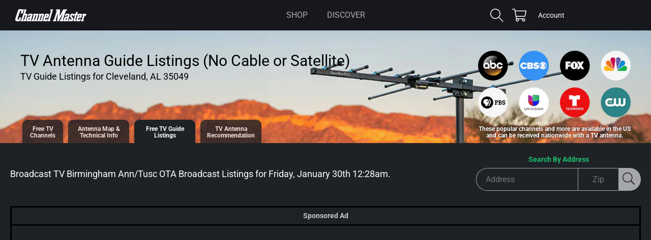

--- FILE ---
content_type: text/html; charset=UTF-8
request_url: https://apps.channelmastertv.com/guide.php?{v=07152019&zip=35049&time=2026-01-30T06:28:28Z&view-offset=0&city=Cleveland&state=AL&}
body_size: 14229
content:
{"guideName":"Broadcast TV Birmingham Ann\/Tusc OTA Broadcast","guideTime":"Friday, January 30th 12:28am","guideDate":"Friday, Jan 30th","guideHTML":"<div class=\"tv-guide\"><div class=\"guide-ctr\"><table class=\"guide-table\"><thead class=\"time-header\"><tr><th class=\"channel-head\"><span id=\"prevButtonCtr\"><\/span><\/th><th><span>10:00pm<\/span><\/th><th><span>10:30pm<\/span><\/th><th><span>11:00pm<\/span><\/th><th><span>11:30pm<\/span><\/th><th><span>12:00am<\/span><\/th><th><span>12:30am<\/span><\/th><th><span>1:00am<\/span><\/th><th><span id=\"nextButtonCtr\"><\/span><\/th><\/tr><\/thead><tbody><tr><th class=\"chan-head\"><div class=\"chan-logo\" style=\"margin:0 auto;background-repeat:no-repeat;background-size:contain;background-position:center center;background-image:url(https:\/\/cps-static.rovicorp.com\/2\/Open\/92x36_352\/Source\/4\/foxchannel.png)\">&nbsp;<\/div><div class=\"name\">WBRCDT<\/div><div class=\"number\">6.1<\/div><\/th><td class=\"show\" colspan=\"1\"><span class=\"title\">WBRC 6 News at 10p<\/span> <span class=\"attributes\"><span class=\"time\">10:00pm - 10:30pm<\/span><\/span><span class=\"category\">newscast<\/span><\/td><td class=\"show\" colspan=\"1\"><span class=\"title\">TMZ<\/span> <span class=\"subtitle\">01-29-2026<\/span><span class=\"attributes\"><span class=\"time\">10:30pm - 11:00pm<\/span><\/span><span class=\"category\">entertainment<\/span><\/td><td class=\"show show--cat-news\" colspan=\"1\"><span class=\"title\">Inside Edition<\/span> <span class=\"attributes\"><span class=\"time\">11:00pm - 11:30pm<\/span><\/span><span class=\"category\">News<\/span><\/td><td class=\"show\" colspan=\"1\"><span class=\"title\">Investigate TV +<\/span> <span class=\"attributes\"><span class=\"time\">11:30pm - 12:00am<\/span><\/span><span class=\"category\">newscast<\/span><\/td><td class=\"show show--cat-sports\" colspan=\"2\"><span class=\"title\">GMFB: Overtime<\/span> <span class=\"subtitle\">01-29-2026<\/span><span class=\"attributes\"><span class=\"time\">12:00am - 1:00am<\/span><\/span><span class=\"category\">football<\/span><\/td><td class=\"show\" colspan=\"2\"><span class=\"title\">TMZ Live<\/span> <span class=\"attributes\"><span class=\"time\">1:00am - 2:00am<\/span><\/span><span class=\"category\">entertainment<\/span><\/td><\/tr><tr><th class=\"chan-head\"><div class=\"chan-logo\" style=\"margin:0 auto;background-repeat:no-repeat;background-size:contain;background-position:center center;background-image:url(https:\/\/cps-static.rovicorp.com\/2\/Open\/92x36_352\/Source\/73466\/bouncechannel.png)\">&nbsp;<\/div><div class=\"name\">WBRCDT2<\/div><div class=\"number\">6.2<\/div><\/th><td class=\"show\" colspan=\"4\"><span class=\"title\">Romeo Must Die<\/span> <span class=\"attributes\"><span class=\"time\">9:30pm - 12:00am<\/span><\/span><span class=\"category\">action\/adventure<\/span><\/td><td class=\"show\" colspan=\"4\"><span class=\"title\">Den of Thieves<\/span> <span class=\"attributes\"><span class=\"time\">12:00am - 3:00am<\/span><\/span><span class=\"category\"><\/span><\/td><\/tr><tr><th class=\"chan-head\"><div class=\"chan-logo\" style=\"margin:0 auto;background-repeat:no-repeat;background-size:contain;background-position:center center;background-image:url(https:\/\/cps-static.rovicorp.com\/2\/open\/Rovi%20Images\/Logo\/53730\/source_53730_92_36_white.png)\">&nbsp;<\/div><div class=\"name\">WBRCDT3<\/div><div class=\"number\">6.3<\/div><\/th><td class=\"show\" colspan=\"1\"><span class=\"title\">Saints Podcast<\/span> <span class=\"attributes\"><span class=\"time\">10:00pm - 10:30pm<\/span><\/span><span class=\"category\">sports stuff<\/span><\/td><td class=\"show\" colspan=\"1\"><span class=\"title\">Saints Podcast<\/span> <span class=\"attributes\"><span class=\"time\">10:30pm - 11:00pm<\/span><\/span><span class=\"category\">sports stuff<\/span><\/td><td class=\"show\" colspan=\"1\"><span class=\"title\">Final Bet<\/span> <span class=\"attributes\"><span class=\"time\">11:00pm - 11:30pm<\/span><\/span><span class=\"category\">newscast<\/span><\/td><td class=\"show\" colspan=\"1\"><span class=\"title\">Final Bet<\/span> <span class=\"attributes\"><span class=\"time\">11:30pm - 12:00am<\/span><\/span><span class=\"category\">newscast<\/span><\/td><td class=\"show\" colspan=\"1\"><span class=\"title\">Overtime Podcast<\/span> <span class=\"attributes\"><span class=\"time\">12:00am - 12:30am<\/span><\/span><span class=\"category\">talk<\/span><\/td><td class=\"show\" colspan=\"1\"><span class=\"title\">FOX 8 Game Plan<\/span> <span class=\"attributes\"><span class=\"time\">12:30am - 1:00am<\/span><\/span><span class=\"category\">sports<\/span><\/td><td class=\"show\" colspan=\"1\"><span class=\"title\">Overtime Podcast<\/span> <span class=\"attributes\"><span class=\"time\">1:00am - 1:30am<\/span><\/span><span class=\"category\">talk<\/span><\/td><td class=\"show\" colspan=\"1\"><span class=\"title\">Final Bet<\/span> <span class=\"attributes\"><span class=\"time\">1:30am - 2:00am<\/span><\/span><span class=\"category\">newscast<\/span><\/td><\/tr><tr><th class=\"chan-head\"><div class=\"chan-logo\" style=\"margin:0 auto;background-repeat:no-repeat;background-size:contain;background-position:center center;background-image:url(https:\/\/cps-static.rovicorp.com\/2\/Open\/92x36_352\/Source\/87369\/oxygentruecrimetv.png)\">&nbsp;<\/div><div class=\"name\">WBRCDT4<\/div><div class=\"number\">6.4<\/div><\/th><td class=\"show\" colspan=\"4\"><span class=\"title\">Dateline: Unforgettable<\/span> <span class=\"attributes\"><span class=\"time\">10:00pm - 12:00am<\/span><\/span><span class=\"category\">crime drama<\/span><\/td><td class=\"show\" colspan=\"2\"><span class=\"title\">Killer Relationship with Faith Jenkins<\/span> <span class=\"attributes\"><span class=\"time\">12:00am - 1:00am<\/span><\/span><span class=\"category\">documentary<\/span><\/td><td class=\"show\" colspan=\"2\"><span class=\"title\">Killer Relationship with Faith Jenkins<\/span> <span class=\"attributes\"><span class=\"time\">1:00am - 2:00am<\/span><\/span><span class=\"category\">documentary<\/span><\/td><\/tr><tr><th class=\"chan-head\"><div class=\"chan-logo\" style=\"margin:0 auto;background-repeat:no-repeat;background-size:contain;background-position:center center;background-image:url(https:\/\/cps-static.rovicorp.com\/2\/Open\/92x36_352\/Source\/17695\/365blk.png)\">&nbsp;<\/div><div class=\"name\">WBRCDT5<\/div><div class=\"number\">6.5<\/div><\/th><td class=\"show\" colspan=\"8\"><span class=\"title\">The Women of Brewster Place<\/span> <span class=\"attributes\"><span class=\"time\">7:00pm - 11:00pm<\/span><\/span><span class=\"category\">drama<\/span><\/td><\/tr><tr><th class=\"chan-head\"><div class=\"chan-logo\" style=\"margin:0 auto;background-repeat:no-repeat;background-size:contain;background-position:center center;background-image:url(https:\/\/cps-static.rovicorp.com\/2\/Open\/92x36_352\/Source\/73181\/questtvusatv.png)\">&nbsp;<\/div><div class=\"name\">WBRCDT6<\/div><div class=\"number\">6.6<\/div><\/th><td class=\"show\" colspan=\"1\"><span class=\"title\">Hardcore Pawn<\/span> <span class=\"subtitle\">War on the Floor<\/span><span class=\"attributes\"><span class=\"time\">10:00pm - 10:30pm<\/span><\/span><span class=\"category\">reality<\/span><\/td><td class=\"show\" colspan=\"1\"><span class=\"title\">Hardcore Pawn<\/span> <span class=\"subtitle\">Secret Shopper<\/span><span class=\"attributes\"><span class=\"time\">10:30pm - 11:00pm<\/span><\/span><span class=\"category\">reality<\/span><\/td><td class=\"show\" colspan=\"1\"><span class=\"title\">Lizard Lick Towing<\/span> <span class=\"subtitle\">Episode 407<\/span><span class=\"attributes\"><span class=\"time\">11:00pm - 11:30pm<\/span><\/span><span class=\"category\">reality<\/span><\/td><td class=\"show\" colspan=\"1\"><span class=\"title\">Lizard Lick Towing<\/span> <span class=\"subtitle\">Episode 408<\/span><span class=\"attributes\"><span class=\"time\">11:30pm - 12:00am<\/span><\/span><span class=\"category\">reality<\/span><\/td><td class=\"show\" colspan=\"1\"><span class=\"title\">Lizard Lick Towing<\/span> <span class=\"subtitle\">Episode 409<\/span><span class=\"attributes\"><span class=\"time\">12:00am - 12:30am<\/span><\/span><span class=\"category\">reality<\/span><\/td><td class=\"show\" colspan=\"1\"><span class=\"title\">Lizard Lick Towing<\/span> <span class=\"subtitle\">Episode 410<\/span><span class=\"attributes\"><span class=\"time\">12:30am - 1:00am<\/span><\/span><span class=\"category\">reality<\/span><\/td><td class=\"show\" colspan=\"2\"><span class=\"title\">Most Daring<\/span> <span class=\"subtitle\">Madness and Mayhem<\/span><span class=\"attributes\"><span class=\"time\">1:00am - 2:00am<\/span><\/span><span class=\"category\">reality<\/span><\/td><\/tr><tr><th class=\"chan-head\"><div class=\"chan-logo\" style=\"margin:0 auto;background-repeat:no-repeat;background-size:contain;background-position:center center;background-image:url(https:\/\/cps-static.rovicorp.com\/2\/Open\/92x36_352\/Source\/20719\/pbschannel.png)\">&nbsp;<\/div><div class=\"name\">WCIQDT<\/div><div class=\"number\">7.1<\/div><\/th><td class=\"show\" colspan=\"1\"><span class=\"title\">The Caverns Sessions<\/span> <span class=\"subtitle\">The String Cheese Incident<\/span><span class=\"attributes\"><span class=\"time\">10:00pm - 10:30pm<\/span><\/span><span class=\"category\">performance<\/span><\/td><td class=\"show\" colspan=\"1\"><span class=\"title\">Capitol Journal 2026<\/span> <span class=\"attributes\"><span class=\"time\">10:30pm - 11:00pm<\/span><\/span><span class=\"category\">public affairs<\/span><\/td><td class=\"show\" colspan=\"1\"><span class=\"title\">BBC News<\/span> <span class=\"attributes\"><span class=\"time\">11:00pm - 11:30pm<\/span><\/span><span class=\"category\">newscast<\/span><\/td><td class=\"show\" colspan=\"1\"><span class=\"title\">This Old House<\/span> <span class=\"subtitle\">Ipswich: Secrets Behind the Wall<\/span><span class=\"attributes\"><span class=\"time\">11:30pm - 12:00am<\/span><\/span><span class=\"category\">home & garden<\/span><\/td><td class=\"show\" colspan=\"2\"><span class=\"title\">Nature<\/span> <span class=\"subtitle\">Expedition Killer Whale<\/span><span class=\"attributes\"><span class=\"time\">12:00am - 1:00am<\/span><\/span><span class=\"category\">documentary<\/span><\/td><td class=\"show\" colspan=\"2\"><span class=\"title\">Native America<\/span> <span class=\"subtitle\">Nature to Nations<\/span><span class=\"attributes\"><span class=\"time\">1:00am - 2:00am<\/span><\/span><span class=\"category\">documentary<\/span><\/td><\/tr><tr><th class=\"chan-head\"><div class=\"chan-logo\" style=\"margin:0 auto;background-repeat:no-repeat;background-size:contain;background-position:center center;background-image:url(https:\/\/cps-static.rovicorp.com\/2\/Open\/92x36_352\/Source\/20719\/pbschannel.png)\">&nbsp;<\/div><div class=\"name\">WCIQDT2<\/div><div class=\"number\">7.2<\/div><\/th><td class=\"show\" colspan=\"1\"><span class=\"title\">Molly of Denali<\/span> <span class=\"subtitle\">Wild Moose Chase\/Where the Bison Roam<\/span><span class=\"attributes\"><span class=\"time\">10:00pm - 10:30pm<\/span><\/span><span class=\"category\">educational<\/span><\/td><td class=\"show\" colspan=\"1\"><span class=\"title\">Alma's Way<\/span> <span class=\"subtitle\">Alma Goes to Puerto Rico: Bisabuela's Birthday<\/span><span class=\"attributes\"><span class=\"time\">10:30pm - 11:00pm<\/span><\/span><span class=\"category\">children's media<\/span><\/td><td class=\"show\" colspan=\"1\"><span class=\"title\">Lyla in the Loop<\/span> <span class=\"subtitle\">The Case of the Mysterious Cake; Kibbles and Tricks<\/span><span class=\"attributes\"><span class=\"time\">11:00pm - 11:30pm<\/span><\/span><span class=\"category\">animated<\/span><\/td><td class=\"show\" colspan=\"1\"><span class=\"title\">Weather Hunters<\/span> <span class=\"subtitle\">The Word on the Bird<\/span><span class=\"attributes\"><span class=\"time\">11:30pm - 12:00am<\/span><\/span><span class=\"category\">animated<\/span><\/td><td class=\"show\" colspan=\"1\"><span class=\"title\">Odd Squad<\/span> <span class=\"subtitle\">Music of Sound<\/span><span class=\"attributes\"><span class=\"time\">12:00am - 12:30am<\/span><\/span><span class=\"category\"><\/span><\/td><td class=\"show\" colspan=\"1\"><span class=\"title\">Skillsville<\/span> <span class=\"attributes\"><span class=\"time\">12:30am - 1:00am<\/span><\/span><span class=\"category\">animated<\/span><\/td><td class=\"show\" colspan=\"1\"><span class=\"title\">Wild Kratts<\/span> <span class=\"subtitle\">Mystery of the North Pole Penguin<\/span><span class=\"attributes\"><span class=\"time\">1:00am - 1:30am<\/span><\/span><span class=\"category\">educational<\/span><\/td><td class=\"show\" colspan=\"1\"><span class=\"title\">Weather Hunters<\/span> <span class=\"subtitle\">The Word on the Bird<\/span><span class=\"attributes\"><span class=\"time\">1:30am - 2:00am<\/span><\/span><span class=\"category\">animated<\/span><\/td><\/tr><tr><th class=\"chan-head\"><div class=\"chan-logo\" style=\"margin:0 auto;background-repeat:no-repeat;background-size:contain;background-position:center center;background-image:url(https:\/\/cps-static.rovicorp.com\/2\/Open\/92x36_352\/Source\/9069\/createchannel.png)\">&nbsp;<\/div><div class=\"name\">WCIQDT3<\/div><div class=\"number\">7.3<\/div><\/th><td class=\"show\" colspan=\"1\"><span class=\"title\">View Finders<\/span> <span class=\"attributes\"><span class=\"time\">10:00pm - 10:30pm<\/span><\/span><span class=\"category\">travel<\/span><\/td><td class=\"show\" colspan=\"1\"><span class=\"title\">The Best of The Joy of Painting<\/span> <span class=\"subtitle\">The Old Oak Tree<\/span><span class=\"attributes\"><span class=\"time\">10:30pm - 11:00pm<\/span><\/span><span class=\"category\">hobbies & crafts<\/span><\/td><td class=\"show\" colspan=\"1\"><span class=\"title\">Kitchen Curious With Vivian Howard<\/span> <span class=\"attributes\"><span class=\"time\">11:00pm - 11:30pm<\/span><\/span><span class=\"category\">food<\/span><\/td><td class=\"show\" colspan=\"1\"><span class=\"title\">Christopher Kimball's Milk Street Television<\/span> <span class=\"subtitle\">Paris: Bahn Mi, Pork Rice Bowls and Vietnamese Wings<\/span><span class=\"attributes\"><span class=\"time\">11:30pm - 12:00am<\/span><\/span><span class=\"category\">food<\/span><\/td><td class=\"show\" colspan=\"1\"><span class=\"title\">Kevin Belton's New Orleans Celebrations<\/span> <span class=\"subtitle\">Greek Fest<\/span><span class=\"attributes\"><span class=\"time\">12:00am - 12:30am<\/span><\/span><span class=\"category\">food<\/span><\/td><td class=\"show\" colspan=\"1\"><span class=\"title\">Pati's Mexican Table<\/span> <span class=\"subtitle\">Sabores Norte\u00f1os<\/span><span class=\"attributes\"><span class=\"time\">12:30am - 1:00am<\/span><\/span><span class=\"category\">food<\/span><\/td><td class=\"show\" colspan=\"1\"><span class=\"title\">Samantha Brown's Places to Love<\/span> <span class=\"subtitle\">Traverse City. Michigan<\/span><span class=\"attributes\"><span class=\"time\">1:00am - 1:30am<\/span><\/span><span class=\"category\">travel<\/span><\/td><td class=\"show\" colspan=\"1\"><span class=\"title\">Samantha Brown's Places to Love<\/span> <span class=\"subtitle\">The Black Hills of South Dakota<\/span><span class=\"attributes\"><span class=\"time\">1:30am - 2:00am<\/span><\/span><span class=\"category\">travel<\/span><\/td><\/tr><tr><th class=\"chan-head\"><div class=\"chan-logo\" style=\"margin:0 auto;background-repeat:no-repeat;background-size:contain;background-position:center center;background-image:url(https:\/\/cps-static.rovicorp.com\/2\/Open\/92x36_352\/Source\/12568\/worldchannel.png)\">&nbsp;<\/div><div class=\"name\">WCIQDT4<\/div><div class=\"number\">7.4<\/div><\/th><td class=\"show\" colspan=\"1\"><span class=\"title\">DW The Day<\/span> <span class=\"attributes\"><span class=\"time\">10:00pm - 10:30pm<\/span><\/span><span class=\"category\">newscast<\/span><\/td><td class=\"show\" colspan=\"1\"><span class=\"title\">BBC News<\/span> <span class=\"attributes\"><span class=\"time\">10:30pm - 11:00pm<\/span><\/span><span class=\"category\">newscast<\/span><\/td><td class=\"show\" colspan=\"2\"><span class=\"title\">Simon Schama: The Holocaust, 80 Years On<\/span> <span class=\"attributes\"><span class=\"time\">11:00pm - 12:00am<\/span><\/span><span class=\"category\"><\/span><\/td><td class=\"show\" colspan=\"4\"><span class=\"title\">American Masters<\/span> <span class=\"subtitle\">Art Spiegelman: Disaster is My Muse<\/span><span class=\"attributes\"><span class=\"time\">12:00am - 2:00am<\/span><\/span><span class=\"category\">documentary<\/span><\/td><\/tr><tr><th class=\"chan-head\"><div class=\"chan-logo\" style=\"margin:0 auto;background-repeat:no-repeat;background-size:contain;background-position:center center;background-image:url(https:\/\/cps-static.rovicorp.com\/2\/Open\/92x36_352\/Source\/79\/cbstv.png)\">&nbsp;<\/div><div class=\"name\">WAKADT<\/div><div class=\"number\">8.1<\/div><\/th><td class=\"show\" colspan=\"2\"><span class=\"title\">Action 8 News At 10<\/span> <span class=\"attributes\"><span class=\"time\">10:00pm - 10:35pm<\/span><\/span><span class=\"category\">newscast<\/span><\/td><td class=\"show\" colspan=\"3\"><span class=\"title\">The Late Show With Stephen Colbert<\/span> <span class=\"attributes\"><span class=\"time\">10:35pm - 11:37pm<\/span><\/span><span class=\"category\">talk<\/span><\/td><td class=\"show\" colspan=\"1\"><span class=\"title\">Comics Unleashed with Byron Allen<\/span> <span class=\"attributes\"><span class=\"time\">11:37pm - 12:07am<\/span><\/span><span class=\"category\">comedy<\/span><\/td><td class=\"show\" colspan=\"1\"><span class=\"title\">Comics Unleashed with Byron Allen<\/span> <span class=\"subtitle\">Kyle Grooms; Dan Boulger; Matt Iseman; Jessica Kirson<\/span><span class=\"attributes\"><span class=\"time\">12:07am - 12:37am<\/span><\/span><span class=\"category\">comedy<\/span><\/td><td class=\"show\" colspan=\"1\"><span class=\"title\">Paid Programming<\/span> <span class=\"attributes\"><span class=\"time\">12:37am - 1:07am<\/span><\/span><span class=\"category\">shopping<\/span><\/td><\/tr><tr><th class=\"chan-head\"><div class=\"chan-logo\" style=\"margin:0 auto;background-repeat:no-repeat;background-size:contain;background-position:center center;background-image:url(https:\/\/cps-static.rovicorp.com\/2\/Open\/92x36_352\/Source\/3855\/metelevision.png)\">&nbsp;<\/div><div class=\"name\">WAKADT2<\/div><div class=\"number\">8.2<\/div><\/th><td class=\"show\" colspan=\"1\"><span class=\"title\">Carol Burnett and Friends<\/span> <span class=\"subtitle\">Guests Tim Conway, Joan Rivers, and Vincent Price<\/span><span class=\"attributes\"><span class=\"time\">10:00pm - 10:30pm<\/span><\/span><span class=\"category\">comedy<\/span><\/td><td class=\"show\" colspan=\"3\"><span class=\"title\">Perry Mason<\/span> <span class=\"attributes\"><span class=\"time\">10:30pm - 11:35pm<\/span><\/span><span class=\"category\">mystery & suspense<\/span><\/td><td class=\"show\" colspan=\"1\"><span class=\"title\">The Twilight Zone<\/span> <span class=\"attributes\"><span class=\"time\">11:35pm - 12:05am<\/span><\/span><span class=\"category\">fantasy<\/span><\/td><td class=\"show\" colspan=\"2\"><span class=\"title\">The Alfred Hitchcock Hour<\/span> <span class=\"attributes\"><span class=\"time\">12:05am - 1:05am<\/span><\/span><span class=\"category\">drama<\/span><\/td><td class=\"show\" colspan=\"1\"><span class=\"title\">Mannix<\/span> <span class=\"subtitle\">Only Giants Can Plan<\/span><span class=\"attributes\"><span class=\"time\">1:05am - 2:05am<\/span><\/span><span class=\"category\">crime drama<\/span><\/td><\/tr><tr><th class=\"chan-head\"><div class=\"chan-logo\" style=\"margin:0 auto;background-repeat:no-repeat;background-size:contain;background-position:center center;background-image:url(https:\/\/cps-static.rovicorp.com\/2\/Open\/92x36_352\/Source\/3912\/ion.png)\">&nbsp;<\/div><div class=\"name\">WAKADT3<\/div><div class=\"number\">8.3<\/div><\/th><td class=\"show\" colspan=\"2\"><span class=\"title\">FBI<\/span> <span class=\"subtitle\">Charlotte's Web<\/span><span class=\"attributes\"><span class=\"time\">10:00pm - 11:00pm<\/span><\/span><span class=\"category\">drama<\/span><\/td><td class=\"show\" colspan=\"2\"><span class=\"title\">FBI<\/span> <span class=\"attributes\"><span class=\"time\">11:00pm - 12:00am<\/span><\/span><span class=\"category\">drama<\/span><\/td><td class=\"show\" colspan=\"2\"><span class=\"title\">FBI<\/span> <span class=\"subtitle\">Gone Baby Gone<\/span><span class=\"attributes\"><span class=\"time\">12:00am - 1:00am<\/span><\/span><span class=\"category\">drama<\/span><\/td><td class=\"show\" colspan=\"2\"><span class=\"title\">FBI<\/span> <span class=\"subtitle\">Fire and Rain<\/span><span class=\"attributes\"><span class=\"time\">1:00am - 2:00am<\/span><\/span><span class=\"category\">drama<\/span><\/td><\/tr><tr><th class=\"chan-head\"><div class=\"chan-logo\" style=\"margin:0 auto;background-repeat:no-repeat;background-size:contain;background-position:center center;background-image:url(https:\/\/cps-static.rovicorp.com\/2\/Open\/92x36_352\/Source\/436\/qvcchannel.png)\">&nbsp;<\/div><div class=\"name\">WAKADT4<\/div><div class=\"number\">8.4<\/div><\/th><td class=\"show\" colspan=\"2\"><span class=\"title\">For The Love of Jewelry<\/span> <span class=\"attributes\"><span class=\"time\">10:00pm - 11:00pm<\/span><\/span><span class=\"category\">shopping<\/span><\/td><td class=\"show\" colspan=\"2\"><span class=\"title\">Fire Light Lab Grown Diamond Jewelry<\/span> <span class=\"attributes\"><span class=\"time\">11:00pm - 12:00am<\/span><\/span><span class=\"category\">shopping<\/span><\/td><td class=\"show\" colspan=\"2\"><span class=\"title\">UltraFine Silver(R) Nickel-Free Jewelry<\/span> <span class=\"attributes\"><span class=\"time\">12:00am - 1:00am<\/span><\/span><span class=\"category\">shopping<\/span><\/td><td class=\"show\" colspan=\"2\"><span class=\"title\">Kirks Folly Jewelry<\/span> <span class=\"attributes\"><span class=\"time\">1:00am - 2:00am<\/span><\/span><span class=\"category\">shopping<\/span><\/td><\/tr><tr><th class=\"chan-head\"><div class=\"chan-logo\" style=\"margin:0 auto;background-repeat:no-repeat;background-size:contain;background-position:center center;background-image:url(https:\/\/cps-static.rovicorp.com\/2\/Open\/92x36_352\/Source\/14818\/truecrimenetworktv_colordark.png)\">&nbsp;<\/div><div class=\"name\">WAKADT5<\/div><div class=\"number\">8.5<\/div><\/th><td class=\"show\" colspan=\"2\"><span class=\"title\">Unusual Suspects: Deadly Intent<\/span> <span class=\"subtitle\">Sinister Secret<\/span><span class=\"attributes\"><span class=\"time\">10:00pm - 11:00pm<\/span><\/span><span class=\"category\">documentary<\/span><\/td><td class=\"show\" colspan=\"2\"><span class=\"title\">Obsession: Dark Desires<\/span> <span class=\"subtitle\">Southern Wild<\/span><span class=\"attributes\"><span class=\"time\">11:00pm - 12:00am<\/span><\/span><span class=\"category\">documentary<\/span><\/td><td class=\"show\" colspan=\"2\"><span class=\"title\">Murder Comes to Town<\/span> <span class=\"attributes\"><span class=\"time\">12:00am - 1:00am<\/span><\/span><span class=\"category\">drama<\/span><\/td><td class=\"show\" colspan=\"2\"><span class=\"title\">Most Shocking<\/span> <span class=\"subtitle\">Stopped by the Law 4<\/span><span class=\"attributes\"><span class=\"time\">1:00am - 2:00am<\/span><\/span><span class=\"category\">documentary<\/span><\/td><\/tr><tr><th class=\"chan-head\"><div class=\"chan-logo\" style=\"margin:0 auto;background-repeat:no-repeat;background-size:contain;background-position:center center;background-image:url(https:\/\/cps-static.rovicorp.com\/2\/Open\/92x36_352\/Source\/73181\/questtvusatv.png)\">&nbsp;<\/div><div class=\"name\">WAKADT6<\/div><div class=\"number\">8.6<\/div><\/th><td class=\"show\" colspan=\"1\"><span class=\"title\">Hardcore Pawn<\/span> <span class=\"subtitle\">War on the Floor<\/span><span class=\"attributes\"><span class=\"time\">10:00pm - 10:30pm<\/span><\/span><span class=\"category\">reality<\/span><\/td><td class=\"show\" colspan=\"1\"><span class=\"title\">Hardcore Pawn<\/span> <span class=\"subtitle\">Secret Shopper<\/span><span class=\"attributes\"><span class=\"time\">10:30pm - 11:00pm<\/span><\/span><span class=\"category\">reality<\/span><\/td><td class=\"show\" colspan=\"1\"><span class=\"title\">Lizard Lick Towing<\/span> <span class=\"subtitle\">Episode 407<\/span><span class=\"attributes\"><span class=\"time\">11:00pm - 11:30pm<\/span><\/span><span class=\"category\">reality<\/span><\/td><td class=\"show\" colspan=\"1\"><span class=\"title\">Lizard Lick Towing<\/span> <span class=\"subtitle\">Episode 408<\/span><span class=\"attributes\"><span class=\"time\">11:30pm - 12:00am<\/span><\/span><span class=\"category\">reality<\/span><\/td><td class=\"show\" colspan=\"1\"><span class=\"title\">Lizard Lick Towing<\/span> <span class=\"subtitle\">Episode 409<\/span><span class=\"attributes\"><span class=\"time\">12:00am - 12:30am<\/span><\/span><span class=\"category\">reality<\/span><\/td><td class=\"show\" colspan=\"1\"><span class=\"title\">Lizard Lick Towing<\/span> <span class=\"subtitle\">Episode 410<\/span><span class=\"attributes\"><span class=\"time\">12:30am - 1:00am<\/span><\/span><span class=\"category\">reality<\/span><\/td><td class=\"show\" colspan=\"2\"><span class=\"title\">Most Daring<\/span> <span class=\"subtitle\">Madness and Mayhem<\/span><span class=\"attributes\"><span class=\"time\">1:00am - 2:00am<\/span><\/span><span class=\"category\">reality<\/span><\/td><\/tr><tr><th class=\"chan-head\"><div class=\"chan-logo\" style=\"margin:0 auto;background-repeat:no-repeat;background-size:contain;background-position:center center;background-image:url(https:\/\/cps-static.rovicorp.com\/2\/Open\/92x36_352\/Misc\/west.png)\">&nbsp;<\/div><div class=\"name\">WAKADT7<\/div><div class=\"number\">8.7<\/div><\/th><td class=\"show\" colspan=\"1\"><span class=\"title\">Wanted: Dead or Alive<\/span> <span class=\"subtitle\">Eager Man<\/span><span class=\"attributes\"><span class=\"time\">10:00pm - 10:30pm<\/span><\/span><span class=\"category\">western<\/span><\/td><td class=\"show\" colspan=\"1\"><span class=\"title\">Wanted: Dead or Alive<\/span> <span class=\"subtitle\">The Legend<\/span><span class=\"attributes\"><span class=\"time\">10:30pm - 11:00pm<\/span><\/span><span class=\"category\">western<\/span><\/td><td class=\"show\" colspan=\"2\"><span class=\"title\">Laramie<\/span> <span class=\"subtitle\">Midnight Rebellion<\/span><span class=\"attributes\"><span class=\"time\">11:00pm - 12:00am<\/span><\/span><span class=\"category\">western<\/span><\/td><td class=\"show\" colspan=\"1\"><span class=\"title\">The Restless Gun<\/span> <span class=\"subtitle\">Sheriff Billy<\/span><span class=\"attributes\"><span class=\"time\">12:00am - 12:30am<\/span><\/span><span class=\"category\">western<\/span><\/td><td class=\"show\" colspan=\"1\"><span class=\"title\">The Restless Gun<\/span> <span class=\"subtitle\">The Hand is Quicker<\/span><span class=\"attributes\"><span class=\"time\">12:30am - 1:00am<\/span><\/span><span class=\"category\">western<\/span><\/td><td class=\"show\" colspan=\"1\"><span class=\"title\">The Adventures of Jim Bowie<\/span> <span class=\"subtitle\">The Irishman<\/span><span class=\"attributes\"><span class=\"time\">1:00am - 1:30am<\/span><\/span><span class=\"category\">action\/adventure<\/span><\/td><td class=\"show\" colspan=\"1\"><span class=\"title\">The Adventures of Jim Bowie<\/span> <span class=\"subtitle\">Counterfeit Dixie<\/span><span class=\"attributes\"><span class=\"time\">1:30am - 2:00am<\/span><\/span><span class=\"category\">action\/adventure<\/span><\/td><\/tr><tr><th class=\"chan-head\"><div class=\"chan-logo\" style=\"margin:0 auto;background-repeat:no-repeat;background-size:contain;background-position:center center;background-image:url(https:\/\/cps-static.rovicorp.com\/2\/Open\/92x36_352\/Source\/20719\/pbschannel.png)\">&nbsp;<\/div><div class=\"name\">WBIQDT<\/div><div class=\"number\">10.1<\/div><\/th><td class=\"show\" colspan=\"1\"><span class=\"title\">The Caverns Sessions<\/span> <span class=\"subtitle\">The String Cheese Incident<\/span><span class=\"attributes\"><span class=\"time\">10:00pm - 10:30pm<\/span><\/span><span class=\"category\">performance<\/span><\/td><td class=\"show\" colspan=\"1\"><span class=\"title\">Capitol Journal 2026<\/span> <span class=\"attributes\"><span class=\"time\">10:30pm - 11:00pm<\/span><\/span><span class=\"category\">public affairs<\/span><\/td><td class=\"show\" colspan=\"1\"><span class=\"title\">BBC News<\/span> <span class=\"attributes\"><span class=\"time\">11:00pm - 11:30pm<\/span><\/span><span class=\"category\">newscast<\/span><\/td><td class=\"show\" colspan=\"1\"><span class=\"title\">This Old House<\/span> <span class=\"subtitle\">Ipswich: Secrets Behind the Wall<\/span><span class=\"attributes\"><span class=\"time\">11:30pm - 12:00am<\/span><\/span><span class=\"category\">home & garden<\/span><\/td><td class=\"show\" colspan=\"2\"><span class=\"title\">Nature<\/span> <span class=\"subtitle\">Expedition Killer Whale<\/span><span class=\"attributes\"><span class=\"time\">12:00am - 1:00am<\/span><\/span><span class=\"category\">documentary<\/span><\/td><td class=\"show\" colspan=\"2\"><span class=\"title\">Native America<\/span> <span class=\"subtitle\">Nature to Nations<\/span><span class=\"attributes\"><span class=\"time\">1:00am - 2:00am<\/span><\/span><span class=\"category\">documentary<\/span><\/td><\/tr><tr><th class=\"chan-head\"><div class=\"chan-logo\" style=\"margin:0 auto;background-repeat:no-repeat;background-size:contain;background-position:center center;background-image:url(https:\/\/cps-static.rovicorp.com\/2\/Open\/92x36_352\/Source\/20719\/pbschannel.png)\">&nbsp;<\/div><div class=\"name\">WBIQDT2<\/div><div class=\"number\">10.2<\/div><\/th><td class=\"show\" colspan=\"1\"><span class=\"title\">Molly of Denali<\/span> <span class=\"subtitle\">Wild Moose Chase\/Where the Bison Roam<\/span><span class=\"attributes\"><span class=\"time\">10:00pm - 10:30pm<\/span><\/span><span class=\"category\">educational<\/span><\/td><td class=\"show\" colspan=\"1\"><span class=\"title\">Alma's Way<\/span> <span class=\"subtitle\">Alma Goes to Puerto Rico: Bisabuela's Birthday<\/span><span class=\"attributes\"><span class=\"time\">10:30pm - 11:00pm<\/span><\/span><span class=\"category\">children's media<\/span><\/td><td class=\"show\" colspan=\"1\"><span class=\"title\">Lyla in the Loop<\/span> <span class=\"subtitle\">The Case of the Mysterious Cake; Kibbles and Tricks<\/span><span class=\"attributes\"><span class=\"time\">11:00pm - 11:30pm<\/span><\/span><span class=\"category\">animated<\/span><\/td><td class=\"show\" colspan=\"1\"><span class=\"title\">Weather Hunters<\/span> <span class=\"subtitle\">The Word on the Bird<\/span><span class=\"attributes\"><span class=\"time\">11:30pm - 12:00am<\/span><\/span><span class=\"category\">animated<\/span><\/td><td class=\"show\" colspan=\"1\"><span class=\"title\">Odd Squad<\/span> <span class=\"subtitle\">Music of Sound<\/span><span class=\"attributes\"><span class=\"time\">12:00am - 12:30am<\/span><\/span><span class=\"category\"><\/span><\/td><td class=\"show\" colspan=\"1\"><span class=\"title\">Skillsville<\/span> <span class=\"attributes\"><span class=\"time\">12:30am - 1:00am<\/span><\/span><span class=\"category\">animated<\/span><\/td><td class=\"show\" colspan=\"1\"><span class=\"title\">Wild Kratts<\/span> <span class=\"subtitle\">Mystery of the North Pole Penguin<\/span><span class=\"attributes\"><span class=\"time\">1:00am - 1:30am<\/span><\/span><span class=\"category\">educational<\/span><\/td><td class=\"show\" colspan=\"1\"><span class=\"title\">Weather Hunters<\/span> <span class=\"subtitle\">The Word on the Bird<\/span><span class=\"attributes\"><span class=\"time\">1:30am - 2:00am<\/span><\/span><span class=\"category\">animated<\/span><\/td><\/tr><tr><th class=\"chan-head\"><div class=\"chan-logo\" style=\"margin:0 auto;background-repeat:no-repeat;background-size:contain;background-position:center center;background-image:url(https:\/\/cps-static.rovicorp.com\/2\/Open\/92x36_352\/Source\/9069\/createchannel.png)\">&nbsp;<\/div><div class=\"name\">WBIQDT3<\/div><div class=\"number\">10.3<\/div><\/th><td class=\"show\" colspan=\"1\"><span class=\"title\">View Finders<\/span> <span class=\"attributes\"><span class=\"time\">10:00pm - 10:30pm<\/span><\/span><span class=\"category\">travel<\/span><\/td><td class=\"show\" colspan=\"1\"><span class=\"title\">The Best of The Joy of Painting<\/span> <span class=\"subtitle\">The Old Oak Tree<\/span><span class=\"attributes\"><span class=\"time\">10:30pm - 11:00pm<\/span><\/span><span class=\"category\">hobbies & crafts<\/span><\/td><td class=\"show\" colspan=\"1\"><span class=\"title\">Kitchen Curious With Vivian Howard<\/span> <span class=\"attributes\"><span class=\"time\">11:00pm - 11:30pm<\/span><\/span><span class=\"category\">food<\/span><\/td><td class=\"show\" colspan=\"1\"><span class=\"title\">Christopher Kimball's Milk Street Television<\/span> <span class=\"subtitle\">Paris: Bahn Mi, Pork Rice Bowls and Vietnamese Wings<\/span><span class=\"attributes\"><span class=\"time\">11:30pm - 12:00am<\/span><\/span><span class=\"category\">food<\/span><\/td><td class=\"show\" colspan=\"1\"><span class=\"title\">Kevin Belton's New Orleans Celebrations<\/span> <span class=\"subtitle\">Greek Fest<\/span><span class=\"attributes\"><span class=\"time\">12:00am - 12:30am<\/span><\/span><span class=\"category\">food<\/span><\/td><td class=\"show\" colspan=\"1\"><span class=\"title\">Pati's Mexican Table<\/span> <span class=\"subtitle\">Sabores Norte\u00f1os<\/span><span class=\"attributes\"><span class=\"time\">12:30am - 1:00am<\/span><\/span><span class=\"category\">food<\/span><\/td><td class=\"show\" colspan=\"1\"><span class=\"title\">Samantha Brown's Places to Love<\/span> <span class=\"subtitle\">Traverse City. Michigan<\/span><span class=\"attributes\"><span class=\"time\">1:00am - 1:30am<\/span><\/span><span class=\"category\">travel<\/span><\/td><td class=\"show\" colspan=\"1\"><span class=\"title\">Samantha Brown's Places to Love<\/span> <span class=\"subtitle\">The Black Hills of South Dakota<\/span><span class=\"attributes\"><span class=\"time\">1:30am - 2:00am<\/span><\/span><span class=\"category\">travel<\/span><\/td><\/tr><tr><th class=\"chan-head\"><div class=\"chan-logo\" style=\"margin:0 auto;background-repeat:no-repeat;background-size:contain;background-position:center center;background-image:url(https:\/\/cps-static.rovicorp.com\/2\/Open\/92x36_352\/Source\/12568\/worldchannel.png)\">&nbsp;<\/div><div class=\"name\">WBIQDT4<\/div><div class=\"number\">10.4<\/div><\/th><td class=\"show\" colspan=\"1\"><span class=\"title\">DW The Day<\/span> <span class=\"attributes\"><span class=\"time\">10:00pm - 10:30pm<\/span><\/span><span class=\"category\">newscast<\/span><\/td><td class=\"show\" colspan=\"1\"><span class=\"title\">BBC News<\/span> <span class=\"attributes\"><span class=\"time\">10:30pm - 11:00pm<\/span><\/span><span class=\"category\">newscast<\/span><\/td><td class=\"show\" colspan=\"2\"><span class=\"title\">Simon Schama: The Holocaust, 80 Years On<\/span> <span class=\"attributes\"><span class=\"time\">11:00pm - 12:00am<\/span><\/span><span class=\"category\"><\/span><\/td><td class=\"show\" colspan=\"4\"><span class=\"title\">American Masters<\/span> <span class=\"subtitle\">Art Spiegelman: Disaster is My Muse<\/span><span class=\"attributes\"><span class=\"time\">12:00am - 2:00am<\/span><\/span><span class=\"category\">documentary<\/span><\/td><\/tr><tr><th class=\"chan-head\"><div class=\"chan-logo\" style=\"margin:0 auto;background-repeat:no-repeat;background-size:contain;background-position:center center;background-image:url(https:\/\/cps-static.rovicorp.com\/2\/Open\/92x36_352\/Source\/69527\/nbctv.png)\">&nbsp;<\/div><div class=\"name\">WVTMDT<\/div><div class=\"number\">13.1<\/div><\/th><td class=\"show\" colspan=\"2\"><span class=\"title\">WVTM 13 News @ 10pm<\/span> <span class=\"attributes\"><span class=\"time\">10:00pm - 10:34pm<\/span><\/span><span class=\"category\">newscast<\/span><\/td><td class=\"show\" colspan=\"3\"><span class=\"title\">The Tonight Show Starring Jimmy Fallon<\/span> <span class=\"attributes\"><span class=\"time\">10:34pm - 11:36pm<\/span><\/span><span class=\"category\">talk<\/span><\/td><td class=\"show\" colspan=\"2\"><span class=\"title\">Late Night With Seth Meyers<\/span> <span class=\"attributes\"><span class=\"time\">11:36pm - 12:34am<\/span><\/span><span class=\"category\">talk<\/span><\/td><td class=\"show\" colspan=\"1\"><span class=\"title\">WVTM 13 News @ 10pm<\/span> <span class=\"attributes\"><span class=\"time\">12:34am - 1:09am<\/span><\/span><span class=\"category\">newscast<\/span><\/td><\/tr><tr><th class=\"chan-head\"><div class=\"chan-logo\" style=\"margin:0 auto;background-repeat:no-repeat;background-size:contain;background-position:center center;background-image:url(https:\/\/cps-static.rovicorp.com\/2\/Open\/92x36_352\/Source\/3855\/metelevision.png)\">&nbsp;<\/div><div class=\"name\">WVTMDT2<\/div><div class=\"number\">13.2<\/div><\/th><td class=\"show\" colspan=\"1\"><span class=\"title\">Carol Burnett and Friends<\/span> <span class=\"subtitle\">Guests Tim Conway, Joan Rivers, and Vincent Price<\/span><span class=\"attributes\"><span class=\"time\">10:00pm - 10:30pm<\/span><\/span><span class=\"category\">comedy<\/span><\/td><td class=\"show\" colspan=\"3\"><span class=\"title\">Perry Mason<\/span> <span class=\"attributes\"><span class=\"time\">10:30pm - 11:35pm<\/span><\/span><span class=\"category\">mystery & suspense<\/span><\/td><td class=\"show\" colspan=\"1\"><span class=\"title\">The Twilight Zone<\/span> <span class=\"attributes\"><span class=\"time\">11:35pm - 12:05am<\/span><\/span><span class=\"category\">fantasy<\/span><\/td><td class=\"show\" colspan=\"2\"><span class=\"title\">The Alfred Hitchcock Hour<\/span> <span class=\"attributes\"><span class=\"time\">12:05am - 1:05am<\/span><\/span><span class=\"category\">drama<\/span><\/td><td class=\"show\" colspan=\"1\"><span class=\"title\">Mannix<\/span> <span class=\"subtitle\">Only Giants Can Plan<\/span><span class=\"attributes\"><span class=\"time\">1:05am - 2:05am<\/span><\/span><span class=\"category\">crime drama<\/span><\/td><\/tr><tr><th class=\"chan-head\"><div class=\"chan-logo\" style=\"margin:0 auto;background-repeat:no-repeat;background-size:contain;background-position:center center;background-image:url(https:\/\/cps-static.rovicorp.com\/2\/Open\/92x36_352\/Source\/104917\/storytv.png)\">&nbsp;<\/div><div class=\"name\">WVTMDT3<\/div><div class=\"number\">13.3<\/div><\/th><td class=\"show\" colspan=\"4\"><span class=\"title\">D.B. Cooper: Case Closed?<\/span> <span class=\"subtitle\">Part 2<\/span><span class=\"attributes\"><span class=\"time\">9:00pm - 11:00pm<\/span><\/span><span class=\"category\">history<\/span><\/td><td class=\"show\" colspan=\"4\"><span class=\"title\">Alcatraz Escape: The Lost Evidence<\/span> <span class=\"attributes\"><span class=\"time\">11:00pm - 1:00am<\/span><\/span><span class=\"category\">documentary<\/span><\/td><\/tr><tr><th class=\"chan-head\"><div class=\"chan-logo\" style=\"margin:0 auto;background-repeat:no-repeat;background-size:contain;background-position:center center;background-image:url(https:\/\/cps-static.rovicorp.com\/2\/Open\/92x36_352\/Source\/30957\/thegriotv.png)\">&nbsp;<\/div><div class=\"name\">WVTMDT4<\/div><div class=\"number\">13.4<\/div><\/th><td class=\"show\" colspan=\"8\"><span class=\"title\">To Be Announced<\/span> <span class=\"attributes\"><span class=\"time\">7:00pm - 11:00pm<\/span><\/span><span class=\"category\">sports<\/span><\/td><\/tr><tr><th class=\"chan-head\"><div class=\"chan-logo\" style=\"margin:0 auto;background-repeat:no-repeat;background-size:contain;background-position:center center;background-image:url(https:\/\/cps-static.rovicorp.com\/2\/Open\/92x36_352\/Source\/48352\/get.png)\">&nbsp;<\/div><div class=\"name\">WVTMDT5<\/div><div class=\"number\">13.5<\/div><\/th><td class=\"show\" colspan=\"2\"><span class=\"title\">The Rockford Files<\/span> <span class=\"subtitle\">Aura Lee Farewell<\/span><span class=\"attributes\"><span class=\"time\">10:00pm - 11:00pm<\/span><\/span><span class=\"category\">crime drama<\/span><\/td><td class=\"show\" colspan=\"2\"><span class=\"title\">The Rockford Files<\/span> <span class=\"subtitle\">Sleight of Hand<\/span><span class=\"attributes\"><span class=\"time\">11:00pm - 12:00am<\/span><\/span><span class=\"category\">crime drama<\/span><\/td><td class=\"show\" colspan=\"2\"><span class=\"title\">Quincy, M.E.<\/span> <span class=\"attributes\"><span class=\"time\">12:00am - 1:00am<\/span><\/span><span class=\"category\">crime drama<\/span><\/td><td class=\"show\" colspan=\"2\"><span class=\"title\">Quincy, M.E.<\/span> <span class=\"attributes\"><span class=\"time\">1:00am - 2:00am<\/span><\/span><span class=\"category\">crime drama<\/span><\/td><\/tr><tr><th class=\"chan-head\"><div class=\"chan-logo\" style=\"margin:0 auto;background-repeat:no-repeat;background-size:contain;background-position:center center;background-image:url(https:\/\/cps-static.rovicorp.com\/2\/Open\/92x36_352\/Source\/17761\/cw.png)\">&nbsp;<\/div><div class=\"name\">WDBBDT<\/div><div class=\"number\">17.1<\/div><\/th><td class=\"show\" colspan=\"1\"><span class=\"title\">Seinfeld<\/span> <span class=\"subtitle\">The Airport<\/span><span class=\"attributes\"><span class=\"time\">10:00pm - 10:30pm<\/span><\/span><span class=\"category\">comedy<\/span><\/td><td class=\"show\" colspan=\"1\"><span class=\"title\">Seinfeld<\/span> <span class=\"attributes\"><span class=\"time\">10:30pm - 11:00pm<\/span><\/span><span class=\"category\">comedy<\/span><\/td><td class=\"show\" colspan=\"1\"><span class=\"title\">Bob (Hearts) Abishola<\/span> <span class=\"attributes\"><span class=\"time\">11:00pm - 11:30pm<\/span><\/span><span class=\"category\">comedy<\/span><\/td><td class=\"show\" colspan=\"1\"><span class=\"title\">The Conners<\/span> <span class=\"attributes\"><span class=\"time\">11:30pm - 12:00am<\/span><\/span><span class=\"category\">comedy<\/span><\/td><td class=\"show\" colspan=\"2\"><span class=\"title\">ABC 33\/40 Late News<\/span> <span class=\"attributes\"><span class=\"time\">12:00am - 12:35am<\/span><\/span><span class=\"category\">newscast<\/span><\/td><td class=\"show\" colspan=\"1\"><span class=\"title\">Modern Family<\/span> <span class=\"attributes\"><span class=\"time\">12:35am - 1:03am<\/span><\/span><span class=\"category\">comedy<\/span><\/td><td class=\"show\" colspan=\"1\"><span class=\"title\">Modern Family<\/span> <span class=\"attributes\"><span class=\"time\">1:03am - 1:31am<\/span><\/span><span class=\"category\">comedy<\/span><\/td><\/tr><tr><th class=\"chan-head\"><div class=\"chan-logo\" style=\"margin:0 auto;background-repeat:no-repeat;background-size:contain;background-position:center center;background-image:url(https:\/\/cps-static.rovicorp.com\/2\/Open\/92x36_352\/Source\/5\/abcchannel.png)\">&nbsp;<\/div><div class=\"name\">WDBBDT2HD<\/div><div class=\"number\">17.2<\/div><\/th><td class=\"show\" colspan=\"2\"><span class=\"title\">ABC 33\/40 News at 10:00<\/span> <span class=\"attributes\"><span class=\"time\">10:00pm - 10:35pm<\/span><\/span><span class=\"category\">newscast<\/span><\/td><td class=\"show\" colspan=\"3\"><span class=\"title\">Jimmy Kimmel Live!<\/span> <span class=\"attributes\"><span class=\"time\">10:35pm - 11:37pm<\/span><\/span><span class=\"category\">talk<\/span><\/td><td class=\"show show--cat-news\" colspan=\"1\"><span class=\"title\">Nightline<\/span> <span class=\"attributes\"><span class=\"time\">11:37pm - 12:07am<\/span><\/span><span class=\"category\">News<\/span><\/td><td class=\"show show--cat-news\" colspan=\"2\"><span class=\"title\">Dateline<\/span> <span class=\"subtitle\">Secrets in the Snow<\/span><span class=\"attributes\"><span class=\"time\">12:07am - 1:07am<\/span><\/span><span class=\"category\">News<\/span><\/td><\/tr><tr><th class=\"chan-head\"><div class=\"chan-logo\" style=\"margin:0 auto;background-repeat:no-repeat;background-size:contain;background-position:center center;background-image:url(https:\/\/cps-static.rovicorp.com\/2\/open\/Rovi%20Images\/Logo\/95093\/source_95093_92_36_white.png)\">&nbsp;<\/div><div class=\"name\">WDBBDT3<\/div><div class=\"number\">17.3<\/div><\/th><td class=\"show\" colspan=\"8\"><span class=\"title\">James Spann 24\/7 Weather<\/span> <span class=\"attributes\"><span class=\"time\">10:30am - 12:00am<\/span><\/span><span class=\"category\">newscast<\/span><\/td><\/tr><tr><th class=\"chan-head\"><div class=\"chan-logo\" style=\"margin:0 auto;background-repeat:no-repeat;background-size:contain;background-position:center center;background-image:url(https:\/\/cps-static.rovicorp.com\/2\/Open\/92x36_352\/Source\/17761\/cw.png)\">&nbsp;<\/div><div class=\"name\">WTTODT<\/div><div class=\"number\">21.1<\/div><\/th><td class=\"show\" colspan=\"1\"><span class=\"title\">Seinfeld<\/span> <span class=\"subtitle\">The Airport<\/span><span class=\"attributes\"><span class=\"time\">10:00pm - 10:30pm<\/span><\/span><span class=\"category\">comedy<\/span><\/td><td class=\"show\" colspan=\"1\"><span class=\"title\">Seinfeld<\/span> <span class=\"attributes\"><span class=\"time\">10:30pm - 11:00pm<\/span><\/span><span class=\"category\">comedy<\/span><\/td><td class=\"show\" colspan=\"1\"><span class=\"title\">Bob (Hearts) Abishola<\/span> <span class=\"attributes\"><span class=\"time\">11:00pm - 11:30pm<\/span><\/span><span class=\"category\">comedy<\/span><\/td><td class=\"show\" colspan=\"1\"><span class=\"title\">The Conners<\/span> <span class=\"attributes\"><span class=\"time\">11:30pm - 12:00am<\/span><\/span><span class=\"category\">comedy<\/span><\/td><td class=\"show\" colspan=\"2\"><span class=\"title\">ABC 33\/40 Late News<\/span> <span class=\"attributes\"><span class=\"time\">12:00am - 12:35am<\/span><\/span><span class=\"category\">newscast<\/span><\/td><td class=\"show\" colspan=\"1\"><span class=\"title\">Modern Family<\/span> <span class=\"attributes\"><span class=\"time\">12:35am - 1:03am<\/span><\/span><span class=\"category\">comedy<\/span><\/td><td class=\"show\" colspan=\"1\"><span class=\"title\">Modern Family<\/span> <span class=\"attributes\"><span class=\"time\">1:03am - 1:31am<\/span><\/span><span class=\"category\">comedy<\/span><\/td><\/tr><tr><th class=\"chan-head\"><div class=\"chan-logo\" style=\"margin:0 auto;background-repeat:no-repeat;background-size:contain;background-position:center center;background-image:url(https:\/\/cps-static.rovicorp.com\/2\/Open\/92x36_352\/Source\/8528\/antennatvchannel.png.png)\">&nbsp;<\/div><div class=\"name\">WTTODT2<\/div><div class=\"number\">21.2<\/div><\/th><td class=\"show\" colspan=\"2\"><span class=\"title\">Johnny Carson<\/span> <span class=\"subtitle\">Melanie Griffth, Tim Allen, William Wegman<\/span><span class=\"attributes\"><span class=\"time\">10:00pm - 11:00pm<\/span><\/span><span class=\"category\">talk<\/span><\/td><td class=\"show\" colspan=\"1\"><span class=\"title\">Becker<\/span> <span class=\"subtitle\">One Angry Man<\/span><span class=\"attributes\"><span class=\"time\">11:00pm - 11:30pm<\/span><\/span><span class=\"category\">comedy<\/span><\/td><td class=\"show\" colspan=\"1\"><span class=\"title\">Becker<\/span> <span class=\"subtitle\">Sight Unseen<\/span><span class=\"attributes\"><span class=\"time\">11:30pm - 12:00am<\/span><\/span><span class=\"category\">comedy<\/span><\/td><td class=\"show\" colspan=\"1\"><span class=\"title\">Wings<\/span> <span class=\"attributes\"><span class=\"time\">12:00am - 12:30am<\/span><\/span><span class=\"category\">comedy<\/span><\/td><td class=\"show\" colspan=\"1\"><span class=\"title\">Wings<\/span> <span class=\"attributes\"><span class=\"time\">12:30am - 1:00am<\/span><\/span><span class=\"category\">comedy<\/span><\/td><td class=\"show\" colspan=\"1\"><span class=\"title\">Mad About You<\/span> <span class=\"subtitle\">The Last Scampi<\/span><span class=\"attributes\"><span class=\"time\">1:00am - 1:30am<\/span><\/span><span class=\"category\">comedy<\/span><\/td><td class=\"show\" colspan=\"1\"><span class=\"title\">Mad About You<\/span> <span class=\"subtitle\">Disorientation<\/span><span class=\"attributes\"><span class=\"time\">1:30am - 2:00am<\/span><\/span><span class=\"category\">comedy<\/span><\/td><\/tr><tr><th class=\"chan-head\"><div class=\"chan-logo\" style=\"margin:0 auto;background-repeat:no-repeat;background-size:contain;background-position:center center;background-image:url(https:\/\/cps-static.rovicorp.com\/2\/Open\/92x36_352\/Source\/14835\/comettv.png)\">&nbsp;<\/div><div class=\"name\">WTTODT3<\/div><div class=\"number\">21.3<\/div><\/th><td class=\"show\" colspan=\"2\"><span class=\"title\">The X-Files<\/span> <span class=\"attributes\"><span class=\"time\">10:00pm - 11:00pm<\/span><\/span><span class=\"category\">fantasy<\/span><\/td><td class=\"show\" colspan=\"2\"><span class=\"title\">The X-Files<\/span> <span class=\"attributes\"><span class=\"time\">11:00pm - 12:00am<\/span><\/span><span class=\"category\">fantasy<\/span><\/td><td class=\"show\" colspan=\"2\"><span class=\"title\">The Outer Limits<\/span> <span class=\"subtitle\">The Joining<\/span><span class=\"attributes\"><span class=\"time\">12:00am - 1:00am<\/span><\/span><span class=\"category\">sci-fi<\/span><\/td><td class=\"show\" colspan=\"2\"><span class=\"title\">Sharknado 2<\/span> <span class=\"attributes\"><span class=\"time\">1:00am - 3:00am<\/span><\/span><span class=\"category\">horror<\/span><\/td><\/tr><tr><th class=\"chan-head\"><div class=\"chan-logo\" style=\"margin:0 auto;background-repeat:no-repeat;background-size:contain;background-position:center center;background-image:url(https:\/\/cps-static.rovicorp.com\/2\/Open\/92x36_352\/Source\/82480\/roar_colordark.png)\">&nbsp;<\/div><div class=\"name\">WTTODT4<\/div><div class=\"number\">21.4<\/div><\/th><td class=\"show\" colspan=\"2\"><span class=\"title\">Saturday Night Live<\/span> <span class=\"subtitle\">George Carlin; Frankie Goes to Hollywood<\/span><span class=\"attributes\"><span class=\"time\">10:00pm - 11:00pm<\/span><\/span><span class=\"category\">comedy<\/span><\/td><td class=\"show\" colspan=\"2\"><span class=\"title\">Hollywood Game Night<\/span> <span class=\"subtitle\">Things That Go Clue-Boom in the Night<\/span><span class=\"attributes\"><span class=\"time\">11:00pm - 12:00am<\/span><\/span><span class=\"category\">game show<\/span><\/td><td class=\"show\" colspan=\"2\"><span class=\"title\">Hollywood Game Night<\/span> <span class=\"subtitle\">How I Met Your Buzzer<\/span><span class=\"attributes\"><span class=\"time\">12:00am - 1:00am<\/span><\/span><span class=\"category\">game show<\/span><\/td><td class=\"show\" colspan=\"1\"><span class=\"title\">Key & Peele<\/span> <span class=\"subtitle\">Killer Concept Album<\/span><span class=\"attributes\"><span class=\"time\">1:00am - 1:30am<\/span><\/span><span class=\"category\">comedy<\/span><\/td><td class=\"show\" colspan=\"1\"><span class=\"title\">Key & Peele<\/span> <span class=\"subtitle\">The Job Interview<\/span><span class=\"attributes\"><span class=\"time\">1:30am - 2:00am<\/span><\/span><span class=\"category\">comedy<\/span><\/td><\/tr><tr><th class=\"chan-head\"><div class=\"chan-logo\" style=\"margin:0 auto;background-repeat:no-repeat;background-size:contain;background-position:center center;background-image:url(https:\/\/cps-static.rovicorp.com\/2\/Open\/92x36_352\/Source\/88969\/chargetv_colordark.png)\">&nbsp;<\/div><div class=\"name\">WTTODT5<\/div><div class=\"number\">21.5<\/div><\/th><td class=\"show\" colspan=\"2\"><span class=\"title\">Law & Order: Criminal Intent<\/span> <span class=\"attributes\"><span class=\"time\">10:00pm - 11:00pm<\/span><\/span><span class=\"category\">drama<\/span><\/td><td class=\"show\" colspan=\"2\"><span class=\"title\">Homicide: Life on the Street<\/span> <span class=\"attributes\"><span class=\"time\">11:00pm - 12:00am<\/span><\/span><span class=\"category\">crime drama<\/span><\/td><td class=\"show\" colspan=\"2\"><span class=\"title\">Homicide: Life on the Street<\/span> <span class=\"attributes\"><span class=\"time\">12:00am - 1:00am<\/span><\/span><span class=\"category\">crime drama<\/span><\/td><td class=\"show\" colspan=\"2\"><span class=\"title\">CSI: NY<\/span> <span class=\"attributes\"><span class=\"time\">1:00am - 2:00am<\/span><\/span><span class=\"category\">drama<\/span><\/td><\/tr><tr><th class=\"chan-head\"><div class=\"chan-logo\" style=\"margin:0 auto;background-repeat:no-repeat;background-size:contain;background-position:center center;background-image:url(https:\/\/cps-static.rovicorp.com\/2\/Open\/92x36_352\/Source\/107\/hearlandtelevision.png)\">&nbsp;<\/div><div class=\"name\">WSWH-LD<\/div><div class=\"number\">22.1<\/div><\/th><td class=\"show\" colspan=\"2\"><span class=\"title\">Country Music Rewind<\/span> <span class=\"attributes\"><span class=\"time\">10:00pm - 11:00pm<\/span><\/span><span class=\"category\">performance<\/span><\/td><td class=\"show\" colspan=\"2\"><span class=\"title\">Heartland<\/span> <span class=\"attributes\"><span class=\"time\">11:00pm - 12:00am<\/span><\/span><span class=\"category\">drama<\/span><\/td><td class=\"show\" colspan=\"2\"><span class=\"title\">A Good Cop<\/span> <span class=\"attributes\"><span class=\"time\">12:00am - 1:00am<\/span><\/span><span class=\"category\">drama<\/span><\/td><td class=\"show\" colspan=\"1\"><span class=\"title\">The Real McCoys<\/span> <span class=\"attributes\"><span class=\"time\">1:00am - 1:30am<\/span><\/span><span class=\"category\">comedy<\/span><\/td><td class=\"show\" colspan=\"1\"><span class=\"title\">The Real McCoys<\/span> <span class=\"attributes\"><span class=\"time\">1:30am - 2:00am<\/span><\/span><span class=\"category\">comedy<\/span><\/td><\/tr><tr><th class=\"chan-head\"><div class=\"chan-logo\" style=\"margin:0 auto;background-repeat:no-repeat;background-size:contain;background-position:center center;background-image:url(https:\/\/cps-static.rovicorp.com\/2\/Open\/92x36_352\/Source\/64807\/retrotelevision.png)\">&nbsp;<\/div><div class=\"name\">WSWH-LD2<\/div><div class=\"number\">22.2<\/div><\/th><td class=\"show\" colspan=\"2\"><span class=\"title\">Heartland<\/span> <span class=\"subtitle\">All Hearts Lead Home<\/span><span class=\"attributes\"><span class=\"time\">10:00pm - 11:00pm<\/span><\/span><span class=\"category\">drama<\/span><\/td><td class=\"show\" colspan=\"1\"><span class=\"title\">Doctor Who<\/span> <span class=\"subtitle\">Four to Doomsday - Part 1<\/span><span class=\"attributes\"><span class=\"time\">11:00pm - 11:30pm<\/span><\/span><span class=\"category\">adventure<\/span><\/td><td class=\"show\" colspan=\"1\"><span class=\"title\">Doctor Who<\/span> <span class=\"subtitle\">Four to Doomsday - Part 2<\/span><span class=\"attributes\"><span class=\"time\">11:30pm - 12:00am<\/span><\/span><span class=\"category\">sci-fi<\/span><\/td><td class=\"show\" colspan=\"1\"><span class=\"title\">Doctor Who<\/span> <span class=\"subtitle\">Four to Doomsday - Part 3<\/span><span class=\"attributes\"><span class=\"time\">12:00am - 12:30am<\/span><\/span><span class=\"category\">sci-fi<\/span><\/td><td class=\"show\" colspan=\"1\"><span class=\"title\">Doctor Who<\/span> <span class=\"subtitle\">Four to Doomsday - Part 4<\/span><span class=\"attributes\"><span class=\"time\">12:30am - 1:00am<\/span><\/span><span class=\"category\">sci-fi<\/span><\/td><td class=\"show\" colspan=\"2\"><span class=\"title\">21 Jump Street<\/span> <span class=\"subtitle\">Just Say No! High<\/span><span class=\"attributes\"><span class=\"time\">1:00am - 2:00am<\/span><\/span><span class=\"category\">crime drama<\/span><\/td><\/tr><tr><th class=\"chan-head\"><div class=\"chan-logo\" style=\"margin:0 auto;background-repeat:no-repeat;background-size:contain;background-position:center center;background-image:url(https:\/\/cps-static.rovicorp.com\/2\/Open\/92x36_352\/Source\/73228\/revn.png)\">&nbsp;<\/div><div class=\"name\">WSWH-LD3<\/div><div class=\"number\">22.3<\/div><\/th><td class=\"show\" colspan=\"1\"><span class=\"title\">Operation Repo<\/span> <span class=\"attributes\"><span class=\"time\">10:00pm - 10:30pm<\/span><\/span><span class=\"category\">drama<\/span><\/td><td class=\"show\" colspan=\"1\"><span class=\"title\">Dream Car Garage<\/span> <span class=\"attributes\"><span class=\"time\">10:30pm - 11:00pm<\/span><\/span><span class=\"category\">auto info<\/span><\/td><td class=\"show\" colspan=\"1\"><span class=\"title\">Road Classics<\/span> <span class=\"attributes\"><span class=\"time\">11:00pm - 11:30pm<\/span><\/span><span class=\"category\">auto info<\/span><\/td><td class=\"show\" colspan=\"1\"><span class=\"title\">Inside Drag Racing<\/span> <span class=\"attributes\"><span class=\"time\">11:30pm - 12:00am<\/span><\/span><span class=\"category\">motor sports<\/span><\/td><td class=\"show\" colspan=\"1\"><span class=\"title\">Exciting World of Speed and Beauty<\/span> <span class=\"attributes\"><span class=\"time\">12:00am - 12:30am<\/span><\/span><span class=\"category\">motor sports<\/span><\/td><td class=\"show\" colspan=\"1\"><span class=\"title\">Free Ride<\/span> <span class=\"attributes\"><span class=\"time\">12:30am - 1:00am<\/span><\/span><span class=\"category\">auto info<\/span><\/td><td class=\"show\" colspan=\"1\"><span class=\"title\">Steel Dreams<\/span> <span class=\"attributes\"><span class=\"time\">1:00am - 1:30am<\/span><\/span><span class=\"category\">documentary<\/span><\/td><td class=\"show\" colspan=\"1\"><span class=\"title\">Motorhead Garage<\/span> <span class=\"attributes\"><span class=\"time\">1:30am - 2:00am<\/span><\/span><span class=\"category\">auto info<\/span><\/td><\/tr><tr><th class=\"chan-head\"><div class=\"chan-logo\" style=\"margin:0 auto;background-repeat:no-repeat;background-size:contain;background-position:center center;background-image:url(https:\/\/cps-static.rovicorp.com\/2\/Open\/92x36_352\/Source\/73337\/theactionchanneltv.png)\">&nbsp;<\/div><div class=\"name\">WSWH-LD4<\/div><div class=\"number\">22.4<\/div><\/th><td class=\"show\" colspan=\"2\"><span class=\"title\">American Car Prospector<\/span> <span class=\"attributes\"><span class=\"time\">10:00pm - 11:00pm<\/span><\/span><span class=\"category\">documentary<\/span><\/td><td class=\"show\" colspan=\"2\"><span class=\"title\">Wiseguy<\/span> <span class=\"attributes\"><span class=\"time\">11:00pm - 12:00am<\/span><\/span><span class=\"category\">drama<\/span><\/td><td class=\"show\" colspan=\"1\"><span class=\"title\">Operation Repo<\/span> <span class=\"attributes\"><span class=\"time\">12:00am - 12:30am<\/span><\/span><span class=\"category\">drama<\/span><\/td><td class=\"show\" colspan=\"1\"><span class=\"title\">Operation Repo<\/span> <span class=\"attributes\"><span class=\"time\">12:30am - 1:00am<\/span><\/span><span class=\"category\">drama<\/span><\/td><td class=\"show\" colspan=\"2\"><span class=\"title\">Total Combat Presents ONE Championship<\/span> <span class=\"attributes\"><span class=\"time\">1:00am - 2:00am<\/span><\/span><span class=\"category\"><\/span><\/td><\/tr><tr><th class=\"chan-head\"><div class=\"chan-logo\" style=\"margin:0 auto;background-repeat:no-repeat;background-size:contain;background-position:center center;background-image:url(https:\/\/cps-static.rovicorp.com\/2\/Open\/92x36_352\/Source\/12015\/thefamilychannel.png)\">&nbsp;<\/div><div class=\"name\">WSWH-LD5<\/div><div class=\"number\">22.5<\/div><\/th><td class=\"show\" colspan=\"2\"><span class=\"title\">Revival Ministries<\/span> <span class=\"attributes\"><span class=\"time\">10:00pm - 11:00pm<\/span><\/span><span class=\"category\">religion<\/span><\/td><td class=\"show\" colspan=\"4\"><span class=\"title\">Revival Ministries<\/span> <span class=\"attributes\"><span class=\"time\">11:00pm - 1:00am<\/span><\/span><span class=\"category\">religion<\/span><\/td><td class=\"show\" colspan=\"2\"><span class=\"title\">Inspiration Ministries<\/span> <span class=\"attributes\"><span class=\"time\">1:00am - 5:00am<\/span><\/span><span class=\"category\">religion<\/span><\/td><\/tr><tr><th class=\"chan-head\"><div class=\"chan-logo\" style=\"margin:0 auto;background-repeat:no-repeat;background-size:contain;background-position:center center;background-image:url(https:\/\/cps-static.rovicorp.com\/2\/Open\/92x36_352\/Source\/114347\/greaterlovetv.png)\">&nbsp;<\/div><div class=\"name\">WSWH-LD7<\/div><div class=\"number\">22.7<\/div><\/th><td class=\"show\" colspan=\"2\"><span class=\"title\">Greater Love TV Programming<\/span> <span class=\"attributes\"><span class=\"time\">10:00pm - 11:00pm<\/span><\/span><span class=\"category\">religion<\/span><\/td><td class=\"show\" colspan=\"2\"><span class=\"title\">Greater Love TV Programming<\/span> <span class=\"attributes\"><span class=\"time\">11:00pm - 12:00am<\/span><\/span><span class=\"category\">religion<\/span><\/td><td class=\"show\" colspan=\"2\"><span class=\"title\">Greater Love TV Programming<\/span> <span class=\"attributes\"><span class=\"time\">12:00am - 1:00am<\/span><\/span><span class=\"category\">religion<\/span><\/td><td class=\"show\" colspan=\"2\"><span class=\"title\">Greater Love TV Programming<\/span> <span class=\"attributes\"><span class=\"time\">1:00am - 2:00am<\/span><\/span><span class=\"category\">religion<\/span><\/td><\/tr><tr><th class=\"chan-head\"><div class=\"chan-logo\" style=\"margin:0 auto;background-repeat:no-repeat;background-size:contain;background-position:center center;background-image:url(https:\/\/cps-static.rovicorp.com\/2\/Open\/92x36_352\/Source\/65750\/cozitelevision.png)\">&nbsp;<\/div><div class=\"name\">WVUADT<\/div><div class=\"number\">23.1<\/div><\/th><td class=\"show\" colspan=\"1\"><span class=\"title\">WVUA 23 News at 10<\/span> <span class=\"attributes\"><span class=\"time\">10:00pm - 10:30pm<\/span><\/span><span class=\"category\">newscast<\/span><\/td><td class=\"show\" colspan=\"1\"><span class=\"title\">Forensic Files<\/span> <span class=\"subtitle\">Badge of Betrayal<\/span><span class=\"attributes\"><span class=\"time\">10:30pm - 11:00pm<\/span><\/span><span class=\"category\">documentary<\/span><\/td><td class=\"show\" colspan=\"2\"><span class=\"title\">Suits<\/span> <span class=\"subtitle\">The Painting<\/span><span class=\"attributes\"><span class=\"time\">11:00pm - 12:00am<\/span><\/span><span class=\"category\">comedy<\/span><\/td><td class=\"show\" colspan=\"1\"><span class=\"title\">Roseanne<\/span> <span class=\"subtitle\">Somebody Stole My Gal<\/span><span class=\"attributes\"><span class=\"time\">12:00am - 12:30am<\/span><\/span><span class=\"category\">comedy<\/span><\/td><td class=\"show\" colspan=\"1\"><span class=\"title\">Roseanne<\/span> <span class=\"subtitle\">House of Grown-ups<\/span><span class=\"attributes\"><span class=\"time\">12:30am - 1:00am<\/span><\/span><span class=\"category\">comedy<\/span><\/td><td class=\"show\" colspan=\"1\"><span class=\"title\">The Nanny<\/span> <span class=\"subtitle\">The Dope Diamond<\/span><span class=\"attributes\"><span class=\"time\">1:00am - 1:30am<\/span><\/span><span class=\"category\">comedy<\/span><\/td><td class=\"show\" colspan=\"1\"><span class=\"title\">The Nanny<\/span> <span class=\"subtitle\">A Fine Family Feud<\/span><span class=\"attributes\"><span class=\"time\">1:30am - 2:00am<\/span><\/span><span class=\"category\">comedy<\/span><\/td><\/tr><tr><th class=\"chan-head\"><div class=\"chan-logo\" style=\"margin:0 auto;background-repeat:no-repeat;background-size:contain;background-position:center center;background-image:url(https:\/\/cps-static.rovicorp.com\/2\/Open\/92x36_352\/Source\/3638\/wvua23television.png)\">&nbsp;<\/div><div class=\"name\">WVUADT2<\/div><div class=\"number\">23.2<\/div><\/th><td class=\"show\" colspan=\"8\"><span class=\"title\">Weather Radar<\/span> <span class=\"attributes\"><span class=\"time\">12:00am - 12:00am<\/span><\/span><span class=\"category\">weather<\/span><\/td><\/tr><tr><th class=\"chan-head\"><div class=\"chan-logo\" style=\"margin:0 auto;background-repeat:no-repeat;background-size:contain;background-position:center center;background-image:url(https:\/\/cps-static.rovicorp.com\/2\/Open\/92x36_352\/Misc\/moviespheregold.png)\">&nbsp;<\/div><div class=\"name\">WVUADT3<\/div><div class=\"number\">23.3<\/div><\/th><td class=\"show\" colspan=\"4\"><span class=\"title\">Red<\/span> <span class=\"attributes\"><span class=\"time\">9:42pm - 11:55pm<\/span><\/span><span class=\"category\"><\/span><\/td><td class=\"show\" colspan=\"4\"><span class=\"title\">Red 2<\/span> <span class=\"attributes\"><span class=\"time\">11:55pm - 2:20am<\/span><\/span><span class=\"category\">action\/adventure<\/span><\/td><\/tr><tr><th class=\"chan-head\"><div class=\"chan-logo\" style=\"margin:0 auto;background-repeat:no-repeat;background-size:contain;background-position:center center;background-image:url(https:\/\/cps-static.rovicorp.com\/2\/open\/Rovi%20Images\/Logo\/83082\/source_83082_92_36_white.png)\">&nbsp;<\/div><div class=\"name\">WVUADT4<\/div><div class=\"number\">23.4<\/div><\/th><td class=\"show\" colspan=\"2\"><span class=\"title\">Local Weather Radar<\/span> <span class=\"attributes\"><span class=\"time\">10:00pm - 11:00pm<\/span><\/span><span class=\"category\"><\/span><\/td><td class=\"show\" colspan=\"2\"><span class=\"title\">Local Weather Radar<\/span> <span class=\"attributes\"><span class=\"time\">11:00pm - 12:00am<\/span><\/span><span class=\"category\"><\/span><\/td><td class=\"show\" colspan=\"2\"><span class=\"title\">Local Weather Radar<\/span> <span class=\"attributes\"><span class=\"time\">12:00am - 1:00am<\/span><\/span><span class=\"category\"><\/span><\/td><td class=\"show\" colspan=\"2\"><span class=\"title\">Local Weather Radar<\/span> <span class=\"attributes\"><span class=\"time\">1:00am - 2:00am<\/span><\/span><span class=\"category\"><\/span><\/td><\/tr><tr><th class=\"chan-head\"><div class=\"chan-logo\" style=\"margin:0 auto;background-repeat:no-repeat;background-size:contain;background-position:center center;background-image:url(https:\/\/cps-static.rovicorp.com\/2\/Open\/92x36_352\/Source\/339\/telemundochannel.png)\">&nbsp;<\/div><div class=\"name\">WTBM-CD<\/div><div class=\"number\">24.1<\/div><\/th><td class=\"show\" colspan=\"2\"><span class=\"title\">Noticias Telemundo<\/span> <span class=\"attributes\"><span class=\"time\">10:00pm - 10:35pm<\/span><\/span><span class=\"category\">noticias<\/span><\/td><td class=\"show\" colspan=\"1\"><span class=\"title\">Noticias Telemundo en la Noche<\/span> <span class=\"subtitle\">01-29-2026<\/span><span class=\"attributes\"><span class=\"time\">10:35pm - 11:00pm<\/span><\/span><span class=\"category\">noticias<\/span><\/td><td class=\"show\" colspan=\"1\"><span class=\"title\">El Pelotazo<\/span> <span class=\"attributes\"><span class=\"time\">11:00pm - 11:30pm<\/span><\/span><span class=\"category\">discusi\u00f3n\/charla<\/span><\/td><td class=\"show\" colspan=\"2\"><span class=\"title\">Poder y Traici\u00f3n<\/span> <span class=\"subtitle\">Un nuevo acuerdo<\/span><span class=\"attributes\"><span class=\"time\">11:30pm - 12:30am<\/span><\/span><span class=\"category\">drama<\/span><\/td><td class=\"show\" colspan=\"1\"><span class=\"title\">Caso Cerrado<\/span> <span class=\"subtitle\">Muerte Digna<\/span><span class=\"attributes\"><span class=\"time\">12:30am - 1:00am<\/span><\/span><span class=\"category\">discusi\u00f3n\/charla<\/span><\/td><td class=\"show\" colspan=\"1\"><span class=\"title\">En casa con Telemundo<\/span> <span class=\"attributes\"><span class=\"time\">1:00am - 2:00am<\/span><\/span><span class=\"category\">variedades<\/span><\/td><\/tr><tr><th class=\"chan-head\"><div class=\"chan-logo\" style=\"margin:0 auto;background-repeat:no-repeat;background-size:contain;background-position:center center;background-image:url(https:\/\/cps-static.rovicorp.com\/2\/Open\/92x36_352\/Source\/35507\/thewalk.png)\">&nbsp;<\/div><div class=\"name\">WEAC-CD<\/div><div class=\"number\">24.1<\/div><\/th><td class=\"show\" colspan=\"2\"><span class=\"title\">Daily Flash<\/span> <span class=\"attributes\"><span class=\"time\">10:00pm - 11:00pm<\/span><\/span><span class=\"category\">newscast<\/span><\/td><td class=\"show\" colspan=\"2\"><span class=\"title\">Quantum Leap<\/span> <span class=\"attributes\"><span class=\"time\">11:00pm - 12:00am<\/span><\/span><span class=\"category\">sci-fi<\/span><\/td><td class=\"show\" colspan=\"2\"><span class=\"title\">The A-Team<\/span> <span class=\"attributes\"><span class=\"time\">12:00am - 1:00am<\/span><\/span><span class=\"category\">action\/adventure<\/span><\/td><td class=\"show\" colspan=\"2\"><span class=\"title\">Bonanza<\/span> <span class=\"attributes\"><span class=\"time\">1:00am - 2:00am<\/span><\/span><span class=\"category\">western<\/span><\/td><\/tr><tr><th class=\"chan-head\"><div class=\"chan-logo\" style=\"margin:0 auto;background-repeat:no-repeat;background-size:contain;background-position:center center;background-image:url(https:\/\/cps-static.rovicorp.com\/2\/Open\/92x36_352\/Source\/4\/foxchannel.png)\">&nbsp;<\/div><div class=\"name\">WTBM-CD2<\/div><div class=\"number\">24.2<\/div><\/th><td class=\"show\" colspan=\"1\"><span class=\"title\">WBRC 6 News at 10p<\/span> <span class=\"attributes\"><span class=\"time\">10:00pm - 10:30pm<\/span><\/span><span class=\"category\">newscast<\/span><\/td><td class=\"show\" colspan=\"1\"><span class=\"title\">TMZ<\/span> <span class=\"subtitle\">01-29-2026<\/span><span class=\"attributes\"><span class=\"time\">10:30pm - 11:00pm<\/span><\/span><span class=\"category\">entertainment<\/span><\/td><td class=\"show show--cat-news\" colspan=\"1\"><span class=\"title\">Inside Edition<\/span> <span class=\"attributes\"><span class=\"time\">11:00pm - 11:30pm<\/span><\/span><span class=\"category\">News<\/span><\/td><td class=\"show\" colspan=\"1\"><span class=\"title\">Investigate TV +<\/span> <span class=\"attributes\"><span class=\"time\">11:30pm - 12:00am<\/span><\/span><span class=\"category\">newscast<\/span><\/td><td class=\"show show--cat-sports\" colspan=\"2\"><span class=\"title\">GMFB: Overtime<\/span> <span class=\"subtitle\">01-29-2026<\/span><span class=\"attributes\"><span class=\"time\">12:00am - 1:00am<\/span><\/span><span class=\"category\">football<\/span><\/td><td class=\"show\" colspan=\"2\"><span class=\"title\">TMZ Live<\/span> <span class=\"attributes\"><span class=\"time\">1:00am - 2:00am<\/span><\/span><span class=\"category\">entertainment<\/span><\/td><\/tr><tr><th class=\"chan-head\"><div class=\"chan-logo\" style=\"margin:0 auto;background-repeat:no-repeat;background-size:contain;background-position:center center;background-image:url(https:\/\/cps-static.rovicorp.com\/2\/Open\/92x36_352\/Source\/22338\/sbntv.png)\">&nbsp;<\/div><div class=\"name\">WTBM-CD3<\/div><div class=\"number\">24.3<\/div><\/th><td class=\"show\" colspan=\"4\"><span class=\"title\">FWC Music<\/span> <span class=\"attributes\"><span class=\"time\">10:00pm - 12:00am<\/span><\/span><span class=\"category\">performance<\/span><\/td><td class=\"show\" colspan=\"4\"><span class=\"title\">Jimmy Swaggart Crusade Classics<\/span> <span class=\"attributes\"><span class=\"time\">12:00am - 2:00am<\/span><\/span><span class=\"category\">religion<\/span><\/td><\/tr><tr><th class=\"chan-head\"><div class=\"chan-logo\" style=\"margin:0 auto;background-repeat:no-repeat;background-size:contain;background-position:center center;background-image:url(https:\/\/cps-static.rovicorp.com\/2\/Open\/92x36_352\/Source\/17695\/365blk.png)\">&nbsp;<\/div><div class=\"name\">WTBM-CD4<\/div><div class=\"number\">24.4<\/div><\/th><td class=\"show\" colspan=\"8\"><span class=\"title\">The Women of Brewster Place<\/span> <span class=\"attributes\"><span class=\"time\">7:00pm - 11:00pm<\/span><\/span><span class=\"category\">drama<\/span><\/td><\/tr><tr><th class=\"chan-head\"><div class=\"chan-logo\" style=\"margin:0 auto;background-repeat:no-repeat;background-size:contain;background-position:center center;background-image:url(https:\/\/cps-static.rovicorp.com\/2\/Open\/92x36_352\/Source\/109026\/outlaw.png)\">&nbsp;<\/div><div class=\"name\">WTBM-CD5<\/div><div class=\"number\">24.5<\/div><\/th><td class=\"show\" colspan=\"4\"><span class=\"title\">Last Stand at Saber River<\/span> <span class=\"attributes\"><span class=\"time\">8:45pm - 11:00pm<\/span><\/span><span class=\"category\">western<\/span><\/td><td class=\"show\" colspan=\"4\"><span class=\"title\">Pocket Money<\/span> <span class=\"attributes\"><span class=\"time\">11:00pm - 1:30am<\/span><\/span><span class=\"category\">comedy<\/span><\/td><\/tr><tr><th class=\"chan-head\"><div class=\"chan-logo\" style=\"margin:0 auto;background-repeat:no-repeat;background-size:contain;background-position:center center;background-image:url(https:\/\/cps-static.rovicorp.com\/2\/Open\/92x36_352\/Source\/20719\/pbschannel.png)\">&nbsp;<\/div><div class=\"name\">WHIQDT<\/div><div class=\"number\">25.1<\/div><\/th><td class=\"show\" colspan=\"1\"><span class=\"title\">The Caverns Sessions<\/span> <span class=\"subtitle\">The String Cheese Incident<\/span><span class=\"attributes\"><span class=\"time\">10:00pm - 10:30pm<\/span><\/span><span class=\"category\">performance<\/span><\/td><td class=\"show\" colspan=\"1\"><span class=\"title\">Capitol Journal 2026<\/span> <span class=\"attributes\"><span class=\"time\">10:30pm - 11:00pm<\/span><\/span><span class=\"category\">public affairs<\/span><\/td><td class=\"show\" colspan=\"1\"><span class=\"title\">BBC News<\/span> <span class=\"attributes\"><span class=\"time\">11:00pm - 11:30pm<\/span><\/span><span class=\"category\">newscast<\/span><\/td><td class=\"show\" colspan=\"1\"><span class=\"title\">This Old House<\/span> <span class=\"subtitle\">Ipswich: Secrets Behind the Wall<\/span><span class=\"attributes\"><span class=\"time\">11:30pm - 12:00am<\/span><\/span><span class=\"category\">home & garden<\/span><\/td><td class=\"show\" colspan=\"2\"><span class=\"title\">Nature<\/span> <span class=\"subtitle\">Expedition Killer Whale<\/span><span class=\"attributes\"><span class=\"time\">12:00am - 1:00am<\/span><\/span><span class=\"category\">documentary<\/span><\/td><td class=\"show\" colspan=\"2\"><span class=\"title\">Native America<\/span> <span class=\"subtitle\">Nature to Nations<\/span><span class=\"attributes\"><span class=\"time\">1:00am - 2:00am<\/span><\/span><span class=\"category\">documentary<\/span><\/td><\/tr><tr><th class=\"chan-head\"><div class=\"chan-logo\" style=\"margin:0 auto;background-repeat:no-repeat;background-size:contain;background-position:center center;background-image:url(https:\/\/cps-static.rovicorp.com\/2\/Open\/92x36_352\/Source\/20719\/pbschannel.png)\">&nbsp;<\/div><div class=\"name\">WHIQDT2<\/div><div class=\"number\">25.2<\/div><\/th><td class=\"show\" colspan=\"1\"><span class=\"title\">Molly of Denali<\/span> <span class=\"subtitle\">Wild Moose Chase\/Where the Bison Roam<\/span><span class=\"attributes\"><span class=\"time\">10:00pm - 10:30pm<\/span><\/span><span class=\"category\">educational<\/span><\/td><td class=\"show\" colspan=\"1\"><span class=\"title\">Alma's Way<\/span> <span class=\"subtitle\">Alma Goes to Puerto Rico: Bisabuela's Birthday<\/span><span class=\"attributes\"><span class=\"time\">10:30pm - 11:00pm<\/span><\/span><span class=\"category\">children's media<\/span><\/td><td class=\"show\" colspan=\"1\"><span class=\"title\">Lyla in the Loop<\/span> <span class=\"subtitle\">The Case of the Mysterious Cake; Kibbles and Tricks<\/span><span class=\"attributes\"><span class=\"time\">11:00pm - 11:30pm<\/span><\/span><span class=\"category\">animated<\/span><\/td><td class=\"show\" colspan=\"1\"><span class=\"title\">Weather Hunters<\/span> <span class=\"subtitle\">The Word on the Bird<\/span><span class=\"attributes\"><span class=\"time\">11:30pm - 12:00am<\/span><\/span><span class=\"category\">animated<\/span><\/td><td class=\"show\" colspan=\"1\"><span class=\"title\">Odd Squad<\/span> <span class=\"subtitle\">Music of Sound<\/span><span class=\"attributes\"><span class=\"time\">12:00am - 12:30am<\/span><\/span><span class=\"category\"><\/span><\/td><td class=\"show\" colspan=\"1\"><span class=\"title\">Skillsville<\/span> <span class=\"attributes\"><span class=\"time\">12:30am - 1:00am<\/span><\/span><span class=\"category\">animated<\/span><\/td><td class=\"show\" colspan=\"1\"><span class=\"title\">Wild Kratts<\/span> <span class=\"subtitle\">Mystery of the North Pole Penguin<\/span><span class=\"attributes\"><span class=\"time\">1:00am - 1:30am<\/span><\/span><span class=\"category\">educational<\/span><\/td><td class=\"show\" colspan=\"1\"><span class=\"title\">Weather Hunters<\/span> <span class=\"subtitle\">The Word on the Bird<\/span><span class=\"attributes\"><span class=\"time\">1:30am - 2:00am<\/span><\/span><span class=\"category\">animated<\/span><\/td><\/tr><tr><th class=\"chan-head\"><div class=\"chan-logo\" style=\"margin:0 auto;background-repeat:no-repeat;background-size:contain;background-position:center center;background-image:url(https:\/\/cps-static.rovicorp.com\/2\/Open\/92x36_352\/Source\/9069\/createchannel.png)\">&nbsp;<\/div><div class=\"name\">WHIQDT3<\/div><div class=\"number\">25.3<\/div><\/th><td class=\"show\" colspan=\"1\"><span class=\"title\">View Finders<\/span> <span class=\"attributes\"><span class=\"time\">10:00pm - 10:30pm<\/span><\/span><span class=\"category\">travel<\/span><\/td><td class=\"show\" colspan=\"1\"><span class=\"title\">The Best of The Joy of Painting<\/span> <span class=\"subtitle\">The Old Oak Tree<\/span><span class=\"attributes\"><span class=\"time\">10:30pm - 11:00pm<\/span><\/span><span class=\"category\">hobbies & crafts<\/span><\/td><td class=\"show\" colspan=\"1\"><span class=\"title\">Kitchen Curious With Vivian Howard<\/span> <span class=\"attributes\"><span class=\"time\">11:00pm - 11:30pm<\/span><\/span><span class=\"category\">food<\/span><\/td><td class=\"show\" colspan=\"1\"><span class=\"title\">Christopher Kimball's Milk Street Television<\/span> <span class=\"subtitle\">Paris: Bahn Mi, Pork Rice Bowls and Vietnamese Wings<\/span><span class=\"attributes\"><span class=\"time\">11:30pm - 12:00am<\/span><\/span><span class=\"category\">food<\/span><\/td><td class=\"show\" colspan=\"1\"><span class=\"title\">Kevin Belton's New Orleans Celebrations<\/span> <span class=\"subtitle\">Greek Fest<\/span><span class=\"attributes\"><span class=\"time\">12:00am - 12:30am<\/span><\/span><span class=\"category\">food<\/span><\/td><td class=\"show\" colspan=\"1\"><span class=\"title\">Pati's Mexican Table<\/span> <span class=\"subtitle\">Sabores Norte\u00f1os<\/span><span class=\"attributes\"><span class=\"time\">12:30am - 1:00am<\/span><\/span><span class=\"category\">food<\/span><\/td><td class=\"show\" colspan=\"1\"><span class=\"title\">Samantha Brown's Places to Love<\/span> <span class=\"subtitle\">Traverse City. Michigan<\/span><span class=\"attributes\"><span class=\"time\">1:00am - 1:30am<\/span><\/span><span class=\"category\">travel<\/span><\/td><td class=\"show\" colspan=\"1\"><span class=\"title\">Samantha Brown's Places to Love<\/span> <span class=\"subtitle\">The Black Hills of South Dakota<\/span><span class=\"attributes\"><span class=\"time\">1:30am - 2:00am<\/span><\/span><span class=\"category\">travel<\/span><\/td><\/tr><tr><th class=\"chan-head\"><div class=\"chan-logo\" style=\"margin:0 auto;background-repeat:no-repeat;background-size:contain;background-position:center center;background-image:url(https:\/\/cps-static.rovicorp.com\/2\/Open\/92x36_352\/Source\/12568\/worldchannel.png)\">&nbsp;<\/div><div class=\"name\">WHIQDT4<\/div><div class=\"number\">25.4<\/div><\/th><td class=\"show\" colspan=\"1\"><span class=\"title\">DW The Day<\/span> <span class=\"attributes\"><span class=\"time\">10:00pm - 10:30pm<\/span><\/span><span class=\"category\">newscast<\/span><\/td><td class=\"show\" colspan=\"1\"><span class=\"title\">BBC News<\/span> <span class=\"attributes\"><span class=\"time\">10:30pm - 11:00pm<\/span><\/span><span class=\"category\">newscast<\/span><\/td><td class=\"show\" colspan=\"2\"><span class=\"title\">Simon Schama: The Holocaust, 80 Years On<\/span> <span class=\"attributes\"><span class=\"time\">11:00pm - 12:00am<\/span><\/span><span class=\"category\"><\/span><\/td><td class=\"show\" colspan=\"4\"><span class=\"title\">American Masters<\/span> <span class=\"subtitle\">Art Spiegelman: Disaster is My Muse<\/span><span class=\"attributes\"><span class=\"time\">12:00am - 2:00am<\/span><\/span><span class=\"category\">documentary<\/span><\/td><\/tr><tr><th class=\"chan-head\"><div class=\"chan-logo\" style=\"margin:0 auto;background-repeat:no-repeat;background-size:contain;background-position:center center;background-image:url(https:\/\/cps-static.rovicorp.com\/2\/open\/Rovi%20Images\/Logo\/93627\/source_93627_92_36_white.png)\">&nbsp;<\/div><div class=\"name\">WHIQDT5<\/div><div class=\"number\">25.5<\/div><\/th><td class=\"show\" colspan=\"1\"><span class=\"title\">Happenings<\/span> <span class=\"attributes\"><span class=\"time\">10:00pm - 10:30pm<\/span><\/span><span class=\"category\">magazine<\/span><\/td><td class=\"show\" colspan=\"1\"><span class=\"title\">Majority to Minority Transfer Application Process<\/span> <span class=\"attributes\"><span class=\"time\">10:30pm - 11:00pm<\/span><\/span><span class=\"category\"><\/span><\/td><td class=\"show\" colspan=\"2\"><span class=\"title\">Parent Outreach: Scholarships<\/span> <span class=\"attributes\"><span class=\"time\">11:00pm - 12:00am<\/span><\/span><span class=\"category\"><\/span><\/td><td class=\"show\" colspan=\"4\"><span class=\"title\">BOE Meeting<\/span> <span class=\"attributes\"><span class=\"time\">12:00am - 2:00am<\/span><\/span><span class=\"category\"><\/span><\/td><\/tr><tr><th class=\"chan-head\"><div class=\"chan-logo\" style=\"margin:0 auto;background-repeat:no-repeat;background-size:contain;background-position:center center;background-image:url(https:\/\/cps-static.rovicorp.com\/2\/Open\/92x36_352\/Source\/35507\/thewalk.png)\">&nbsp;<\/div><div class=\"name\">WCQT-LD<\/div><div class=\"number\">27.1<\/div><\/th><td class=\"show\" colspan=\"1\"><span class=\"title\">Cullman Today<\/span> <span class=\"attributes\"><span class=\"time\">10:00pm - 10:30pm<\/span><\/span><span class=\"category\"><\/span><\/td><td class=\"show\" colspan=\"1\"><span class=\"title\">Cullman Today<\/span> <span class=\"attributes\"><span class=\"time\">10:30pm - 11:00pm<\/span><\/span><span class=\"category\"><\/span><\/td><td class=\"show\" colspan=\"1\"><span class=\"title\">Wretched TV<\/span> <span class=\"attributes\"><span class=\"time\">11:00pm - 11:30pm<\/span><\/span><span class=\"category\"><\/span><\/td><td class=\"show\" colspan=\"1\"><span class=\"title\">Ozzie & Harriet<\/span> <span class=\"attributes\"><span class=\"time\">11:30pm - 12:00am<\/span><\/span><span class=\"category\">comedy<\/span><\/td><td class=\"show\" colspan=\"1\"><span class=\"title\">Answers<\/span> <span class=\"attributes\"><span class=\"time\">12:00am - 12:30am<\/span><\/span><span class=\"category\">religion<\/span><\/td><td class=\"show\" colspan=\"1\"><span class=\"title\">Doyle Showcase<\/span> <span class=\"attributes\"><span class=\"time\">12:30am - 1:00am<\/span><\/span><span class=\"category\"><\/span><\/td><td class=\"show\" colspan=\"1\"><span class=\"title\">Sherlock Holmes<\/span> <span class=\"attributes\"><span class=\"time\">1:00am - 1:30am<\/span><\/span><span class=\"category\">crime drama<\/span><\/td><td class=\"show\" colspan=\"1\"><span class=\"title\">The Adventures of Robin Hood<\/span> <span class=\"attributes\"><span class=\"time\">1:30am - 2:00am<\/span><\/span><span class=\"category\">action\/adventure<\/span><\/td><\/tr><tr><th class=\"chan-head\"><div class=\"chan-logo\" style=\"margin:0 auto;background-repeat:no-repeat;background-size:contain;background-position:center center;background-image:url(https:\/\/cps-static.rovicorp.com\/2\/open\/Rovi%20Images\/Logo\/75245\/source_75245_92_36_white.png)\">&nbsp;<\/div><div class=\"name\">WCQT-LD2<\/div><div class=\"number\">27.2<\/div><\/th><td class=\"show\" colspan=\"8\"><span class=\"title\">Local Programming<\/span> <span class=\"attributes\"><span class=\"time\">12:00am - 12:00am<\/span><\/span><span class=\"category\"><\/span><\/td><\/tr><tr><th class=\"chan-head\"><div class=\"chan-logo\" style=\"margin:0 auto;background-repeat:no-repeat;background-size:contain;background-position:center center;background-image:url(https:\/\/cps-static.rovicorp.com\/2\/Open\/92x36_352\/Misc\/daystar.png)\">&nbsp;<\/div><div class=\"name\">WBUN-LD<\/div><div class=\"number\">28.1<\/div><\/th><td class=\"show\" colspan=\"1\"><span class=\"title\">Rev it Up with Dr. Sam Kojoglanian<\/span> <span class=\"attributes\"><span class=\"time\">10:00pm - 10:30pm<\/span><\/span><span class=\"category\">religion<\/span><\/td><td class=\"show\" colspan=\"1\"><span class=\"title\">Kenneth Copeland<\/span> <span class=\"attributes\"><span class=\"time\">10:30pm - 11:00pm<\/span><\/span><span class=\"category\">religion<\/span><\/td><td class=\"show\" colspan=\"1\"><span class=\"title\">Healing Time with Dr. Doug Weiss<\/span> <span class=\"attributes\"><span class=\"time\">11:00pm - 11:30pm<\/span><\/span><span class=\"category\">religion<\/span><\/td><td class=\"show\" colspan=\"1\"><span class=\"title\">Joni Table Talk<\/span> <span class=\"attributes\"><span class=\"time\">11:30pm - 12:00am<\/span><\/span><span class=\"category\">talk<\/span><\/td><td class=\"show\" colspan=\"2\"><span class=\"title\">Ministry Now!<\/span> <span class=\"attributes\"><span class=\"time\">12:00am - 1:00am<\/span><\/span><span class=\"category\">religion<\/span><\/td><td class=\"show\" colspan=\"1\"><span class=\"title\">Joni Table Talk<\/span> <span class=\"attributes\"><span class=\"time\">1:00am - 1:30am<\/span><\/span><span class=\"category\">talk<\/span><\/td><td class=\"show\" colspan=\"1\"><span class=\"title\">Jesus the Healer with Nancy Dufresne<\/span> <span class=\"attributes\"><span class=\"time\">1:30am - 2:00am<\/span><\/span><span class=\"category\">religion<\/span><\/td><\/tr><tr><th class=\"chan-head\"><div class=\"chan-logo\" style=\"margin:0 auto;background-repeat:no-repeat;background-size:contain;background-position:center center;background-image:url(https:\/\/cps-static.rovicorp.com\/2\/Open\/92x36_352\/Source\/101926\/daystarespanoltv.png)\">&nbsp;<\/div><div class=\"name\">WBUN-LD2<\/div><div class=\"number\">28.2<\/div><\/th><td class=\"show\" colspan=\"2\"><span class=\"title\">Voz News<\/span> <span class=\"attributes\"><span class=\"time\">10:00pm - 11:00pm<\/span><\/span><span class=\"category\">noticias<\/span><\/td><td class=\"show\" colspan=\"1\"><span class=\"title\">Lo sobrenatural ahora<\/span> <span class=\"attributes\"><span class=\"time\">11:00pm - 11:30pm<\/span><\/span><span class=\"category\">religi\u00f3n<\/span><\/td><td class=\"show\" colspan=\"1\"><span class=\"title\">The Love of God with Dr. Randy Brodhagen<\/span> <span class=\"attributes\"><span class=\"time\">11:30pm - 12:00am<\/span><\/span><span class=\"category\">religion<\/span><\/td><td class=\"show\" colspan=\"2\"><span class=\"title\">Ministry Now<\/span> <span class=\"attributes\"><span class=\"time\">12:00am - 1:00am<\/span><\/span><span class=\"category\">discusi\u00f3n\/charla<\/span><\/td><td class=\"show\" colspan=\"1\"><span class=\"title\">Joni Table Talk<\/span> <span class=\"attributes\"><span class=\"time\">1:00am - 1:30am<\/span><\/span><span class=\"category\">otro<\/span><\/td><td class=\"show\" colspan=\"1\"><span class=\"title\">A Toda Luz<\/span> <span class=\"attributes\"><span class=\"time\">1:30am - 2:00am<\/span><\/span><span class=\"category\">religi\u00f3n<\/span><\/td><\/tr><tr><th class=\"chan-head\"><div class=\"chan-logo\" style=\"margin:0 auto;background-repeat:no-repeat;background-size:contain;background-position:center center;background-image:url(https:\/\/cps-static.rovicorp.com\/2\/Open\/92x36_352\/Source\/107\/heroesandiconschannel.png)\">&nbsp;<\/div><div class=\"name\">WSESDT<\/div><div class=\"number\">33.1<\/div><\/th><td class=\"show\" colspan=\"2\"><span class=\"title\">Star Trek: Voyager<\/span> <span class=\"attributes\"><span class=\"time\">10:00pm - 11:00pm<\/span><\/span><span class=\"category\">sci-fi<\/span><\/td><td class=\"show\" colspan=\"2\"><span class=\"title\">Star Trek: Enterprise<\/span> <span class=\"subtitle\">Shockwave<\/span><span class=\"attributes\"><span class=\"time\">11:00pm - 12:00am<\/span><\/span><span class=\"category\">sci-fi<\/span><\/td><td class=\"show\" colspan=\"2\"><span class=\"title\">Walker, Texas Ranger<\/span> <span class=\"subtitle\">Cowboy<\/span><span class=\"attributes\"><span class=\"time\">12:00am - 1:00am<\/span><\/span><span class=\"category\">action<\/span><\/td><td class=\"show\" colspan=\"2\"><span class=\"title\">Renegade<\/span> <span class=\"subtitle\">Vanished<\/span><span class=\"attributes\"><span class=\"time\">1:00am - 2:00am<\/span><\/span><span class=\"category\">crime drama<\/span><\/td><\/tr><tr><th class=\"chan-head\"><div class=\"chan-logo\" style=\"margin:0 auto;background-repeat:no-repeat;background-size:contain;background-position:center center;background-image:url(https:\/\/cps-static.rovicorp.com\/2\/Open\/92x36_352\/Source\/57376\/catchycomedytv.png)\">&nbsp;<\/div><div class=\"name\">WSESDT2<\/div><div class=\"number\">33.2<\/div><\/th><td class=\"show\" colspan=\"1\"><span class=\"title\">Cheers<\/span> <span class=\"attributes\"><span class=\"time\">10:00pm - 10:30pm<\/span><\/span><span class=\"category\">comedy<\/span><\/td><td class=\"show\" colspan=\"1\"><span class=\"title\">Cheers<\/span> <span class=\"attributes\"><span class=\"time\">10:30pm - 11:00pm<\/span><\/span><span class=\"category\">comedy<\/span><\/td><td class=\"show\" colspan=\"1\"><span class=\"title\">Taxi<\/span> <span class=\"subtitle\">Money Troubles<\/span><span class=\"attributes\"><span class=\"time\">11:00pm - 11:30pm<\/span><\/span><span class=\"category\">comedy<\/span><\/td><td class=\"show\" colspan=\"1\"><span class=\"title\">The Odd Couple<\/span> <span class=\"subtitle\">The Big Brothers<\/span><span class=\"attributes\"><span class=\"time\">11:30pm - 12:00am<\/span><\/span><span class=\"category\">comedy<\/span><\/td><td class=\"show\" colspan=\"1\"><span class=\"title\">The Bob Newhart Show<\/span> <span class=\"attributes\"><span class=\"time\">12:00am - 12:30am<\/span><\/span><span class=\"category\">comedy<\/span><\/td><td class=\"show\" colspan=\"1\"><span class=\"title\">Get Smart<\/span> <span class=\"subtitle\">Rub a Dub Dub...Three Spies in a Sub<\/span><span class=\"attributes\"><span class=\"time\">12:30am - 1:00am<\/span><\/span><span class=\"category\">comedy<\/span><\/td><td class=\"show\" colspan=\"1\"><span class=\"title\">The Honeymooners: Lost Episodes<\/span> <span class=\"attributes\"><span class=\"time\">1:00am - 1:30am<\/span><\/span><span class=\"category\">comedy<\/span><\/td><td class=\"show\" colspan=\"1\"><span class=\"title\">The Phil Silvers Show<\/span> <span class=\"subtitle\">Bilko and the Boycott<\/span><span class=\"attributes\"><span class=\"time\">1:30am - 2:00am<\/span><\/span><span class=\"category\">comedy<\/span><\/td><\/tr><tr><th class=\"chan-head\"><div class=\"chan-logo\" style=\"margin:0 auto;background-repeat:no-repeat;background-size:contain;background-position:center center;background-image:url(https:\/\/cps-static.rovicorp.com\/2\/Open\/92x36_352\/Source\/58129\/starttelevision.png)\">&nbsp;<\/div><div class=\"name\">WSESDT3<\/div><div class=\"number\">33.3<\/div><\/th><td class=\"show\" colspan=\"2\"><span class=\"title\">Gilmore Girls<\/span> <span class=\"subtitle\">Bridesmaids Revisited<\/span><span class=\"attributes\"><span class=\"time\">10:00pm - 11:00pm<\/span><\/span><span class=\"category\">comedy-drama<\/span><\/td><td class=\"show\" colspan=\"2\"><span class=\"title\">Gilmore Girls<\/span> <span class=\"subtitle\">I'm OK, You're OK<\/span><span class=\"attributes\"><span class=\"time\">11:00pm - 12:00am<\/span><\/span><span class=\"category\">comedy-drama<\/span><\/td><td class=\"show\" colspan=\"2\"><span class=\"title\">Cold Case<\/span> <span class=\"subtitle\">Sanctuary<\/span><span class=\"attributes\"><span class=\"time\">12:00am - 1:00am<\/span><\/span><span class=\"category\">drama<\/span><\/td><td class=\"show\" colspan=\"1\"><span class=\"title\">The Drew Barrymore Show<\/span> <span class=\"attributes\"><span class=\"time\">1:00am - 1:30am<\/span><\/span><span class=\"category\">talk<\/span><\/td><td class=\"show\" colspan=\"1\"><span class=\"title\">The Drew Barrymore Show<\/span> <span class=\"attributes\"><span class=\"time\">1:30am - 2:00am<\/span><\/span><span class=\"category\">talk<\/span><\/td><\/tr><tr><th class=\"chan-head\"><div class=\"chan-logo\" style=\"margin:0 auto;background-repeat:no-repeat;background-size:contain;background-position:center center;background-image:url(https:\/\/cps-static.rovicorp.com\/2\/Open\/92x36_352\/Source\/100983\/dabl.png)\">&nbsp;<\/div><div class=\"name\">W18ET-D2<\/div><div class=\"number\">34.3<\/div><\/th><td class=\"show\" colspan=\"1\"><span class=\"title\">Living Single<\/span> <span class=\"subtitle\">A Raze in Harlem<\/span><span class=\"attributes\"><span class=\"time\">10:00pm - 10:30pm<\/span><\/span><span class=\"category\">comedy<\/span><\/td><td class=\"show\" colspan=\"1\"><span class=\"title\">Living Single<\/span> <span class=\"subtitle\">Woman to Woman<\/span><span class=\"attributes\"><span class=\"time\">10:30pm - 11:00pm<\/span><\/span><span class=\"category\">comedy<\/span><\/td><td class=\"show\" colspan=\"1\"><span class=\"title\">The Game<\/span> <span class=\"subtitle\">The After the Wedding Night Episode<\/span><span class=\"attributes\"><span class=\"time\">11:00pm - 11:30pm<\/span><\/span><span class=\"category\">comedy<\/span><\/td><td class=\"show\" colspan=\"1\"><span class=\"title\">The Game<\/span> <span class=\"subtitle\">The Pittsy Shuffle: Why Pitts Really Dipped<\/span><span class=\"attributes\"><span class=\"time\">11:30pm - 12:00am<\/span><\/span><span class=\"category\">comedy<\/span><\/td><td class=\"show\" colspan=\"1\"><span class=\"title\">Sister, Sister<\/span> <span class=\"subtitle\">Before There Was Hip-Hop...<\/span><span class=\"attributes\"><span class=\"time\">12:00am - 12:30am<\/span><\/span><span class=\"category\">comedy<\/span><\/td><td class=\"show\" colspan=\"1\"><span class=\"title\">Sister, Sister<\/span> <span class=\"subtitle\">Let Them Eat Cupcakes<\/span><span class=\"attributes\"><span class=\"time\">12:30am - 1:00am<\/span><\/span><span class=\"category\">comedy<\/span><\/td><td class=\"show\" colspan=\"1\"><span class=\"title\">Hot Bench<\/span> <span class=\"subtitle\">Episode 3258<\/span><span class=\"attributes\"><span class=\"time\">1:00am - 1:30am<\/span><\/span><span class=\"category\">reality<\/span><\/td><td class=\"show\" colspan=\"1\"><span class=\"title\">Hot Bench<\/span> <span class=\"subtitle\">Sans Francisco<\/span><span class=\"attributes\"><span class=\"time\">1:30am - 2:00am<\/span><\/span><span class=\"category\">reality<\/span><\/td><\/tr><tr><th class=\"chan-head\"><div class=\"chan-logo\" style=\"margin:0 auto;background-repeat:no-repeat;background-size:contain;background-position:center center;background-image:url(https:\/\/cps-static.rovicorp.com\/2\/Open\/92x36_352\/Source\/107\/heroesandiconschannel.png)\">&nbsp;<\/div><div class=\"name\">WGWWDT<\/div><div class=\"number\">40.1<\/div><\/th><td class=\"show\" colspan=\"2\"><span class=\"title\">Star Trek: Voyager<\/span> <span class=\"attributes\"><span class=\"time\">10:00pm - 11:00pm<\/span><\/span><span class=\"category\">sci-fi<\/span><\/td><td class=\"show\" colspan=\"2\"><span class=\"title\">Star Trek: Enterprise<\/span> <span class=\"subtitle\">Shockwave<\/span><span class=\"attributes\"><span class=\"time\">11:00pm - 12:00am<\/span><\/span><span class=\"category\">sci-fi<\/span><\/td><td class=\"show\" colspan=\"2\"><span class=\"title\">Walker, Texas Ranger<\/span> <span class=\"subtitle\">Cowboy<\/span><span class=\"attributes\"><span class=\"time\">12:00am - 1:00am<\/span><\/span><span class=\"category\">action<\/span><\/td><td class=\"show\" colspan=\"2\"><span class=\"title\">Renegade<\/span> <span class=\"subtitle\">Vanished<\/span><span class=\"attributes\"><span class=\"time\">1:00am - 2:00am<\/span><\/span><span class=\"category\">crime drama<\/span><\/td><\/tr><tr><th class=\"chan-head\"><div class=\"chan-logo\" style=\"margin:0 auto;background-repeat:no-repeat;background-size:contain;background-position:center center;background-image:url(https:\/\/cps-static.rovicorp.com\/2\/Open\/92x36_352\/Source\/5\/abcchannel.png)\">&nbsp;<\/div><div class=\"name\">WGWWDT2<\/div><div class=\"number\">40.2<\/div><\/th><td class=\"show\" colspan=\"2\"><span class=\"title\">ABC 33\/40 News at 10:00<\/span> <span class=\"attributes\"><span class=\"time\">10:00pm - 10:35pm<\/span><\/span><span class=\"category\">newscast<\/span><\/td><td class=\"show\" colspan=\"3\"><span class=\"title\">Jimmy Kimmel Live!<\/span> <span class=\"attributes\"><span class=\"time\">10:35pm - 11:37pm<\/span><\/span><span class=\"category\">talk<\/span><\/td><td class=\"show show--cat-news\" colspan=\"1\"><span class=\"title\">Nightline<\/span> <span class=\"attributes\"><span class=\"time\">11:37pm - 12:07am<\/span><\/span><span class=\"category\">News<\/span><\/td><td class=\"show show--cat-news\" colspan=\"2\"><span class=\"title\">Dateline<\/span> <span class=\"subtitle\">Secrets in the Snow<\/span><span class=\"attributes\"><span class=\"time\">12:07am - 1:07am<\/span><\/span><span class=\"category\">News<\/span><\/td><\/tr><tr><th class=\"chan-head\"><div class=\"chan-logo\" style=\"margin:0 auto;background-repeat:no-repeat;background-size:contain;background-position:center center;background-image:url()\">&nbsp;<\/div><div class=\"name\">WGWWDT3<\/div><div class=\"number\">40.3<\/div><\/th><td class=\"show\" colspan=\"8\"><span class=\"title\">James Spann 24\/7 Weather<\/span> <span class=\"attributes\"><span class=\"time\">12:00am - 12:00am<\/span><\/span><span class=\"category\">newscast<\/span><\/td><\/tr><tr><th class=\"chan-head\"><div class=\"chan-logo\" style=\"margin:0 auto;background-repeat:no-repeat;background-size:contain;background-position:center center;background-image:url(https:\/\/cps-static.rovicorp.com\/2\/Open\/92x36_352\/Source\/79\/cbstv.png)\">&nbsp;<\/div><div class=\"name\">WIATDT<\/div><div class=\"number\">42.1<\/div><\/th><td class=\"show\" colspan=\"2\"><span class=\"title\">CBS 42 News at 10pm<\/span> <span class=\"attributes\"><span class=\"time\">10:00pm - 10:35pm<\/span><\/span><span class=\"category\">newscast<\/span><\/td><td class=\"show\" colspan=\"3\"><span class=\"title\">The Late Show With Stephen Colbert<\/span> <span class=\"attributes\"><span class=\"time\">10:35pm - 11:37pm<\/span><\/span><span class=\"category\">talk<\/span><\/td><td class=\"show\" colspan=\"1\"><span class=\"title\">Comics Unleashed with Byron Allen<\/span> <span class=\"attributes\"><span class=\"time\">11:37pm - 12:07am<\/span><\/span><span class=\"category\">comedy<\/span><\/td><td class=\"show\" colspan=\"1\"><span class=\"title\">Comics Unleashed with Byron Allen<\/span> <span class=\"subtitle\">Kyle Grooms; Dan Boulger; Matt Iseman; Jessica Kirson<\/span><span class=\"attributes\"><span class=\"time\">12:07am - 12:37am<\/span><\/span><span class=\"category\">comedy<\/span><\/td><td class=\"show show--cat-news\" colspan=\"1\"><span class=\"title\">ET Entertainment Tonight<\/span> <span class=\"subtitle\">01-29-2026<\/span><span class=\"attributes\"><span class=\"time\">12:37am - 1:05am<\/span><\/span><span class=\"category\">News<\/span><\/td><\/tr><tr><th class=\"chan-head\"><div class=\"chan-logo\" style=\"margin:0 auto;background-repeat:no-repeat;background-size:contain;background-position:center center;background-image:url(https:\/\/cps-static.rovicorp.com\/2\/Open\/92x36_352\/Source\/52900\/ionmysterytv_colordark.png)\">&nbsp;<\/div><div class=\"name\">WIATDT2<\/div><div class=\"number\">42.2<\/div><\/th><td class=\"show\" colspan=\"2\"><span class=\"title\">Bones<\/span> <span class=\"subtitle\">The Bod in the Pod<\/span><span class=\"attributes\"><span class=\"time\">10:00pm - 11:00pm<\/span><\/span><span class=\"category\">drama<\/span><\/td><td class=\"show\" colspan=\"2\"><span class=\"title\">Bones<\/span> <span class=\"subtitle\">The But in the Joke<\/span><span class=\"attributes\"><span class=\"time\">11:00pm - 12:00am<\/span><\/span><span class=\"category\">drama<\/span><\/td><td class=\"show\" colspan=\"2\"><span class=\"title\">Bones<\/span> <span class=\"subtitle\">The Ghost in the Machine<\/span><span class=\"attributes\"><span class=\"time\">12:00am - 1:00am<\/span><\/span><span class=\"category\">drama<\/span><\/td><td class=\"show\" colspan=\"2\"><span class=\"title\">The Listener<\/span> <span class=\"subtitle\">Iris<\/span><span class=\"attributes\"><span class=\"time\">1:00am - 2:00am<\/span><\/span><span class=\"category\">drama<\/span><\/td><\/tr><tr><th class=\"chan-head\"><div class=\"chan-logo\" style=\"margin:0 auto;background-repeat:no-repeat;background-size:contain;background-position:center center;background-image:url(https:\/\/cps-static.rovicorp.com\/2\/Open\/92x36_352\/Source\/85340\/grit.png)\">&nbsp;<\/div><div class=\"name\">WIATDT3<\/div><div class=\"number\">42.3<\/div><\/th><td class=\"show\" colspan=\"4\"><span class=\"title\">The Gun Hawk<\/span> <span class=\"attributes\"><span class=\"time\">9:00pm - 11:00pm<\/span><\/span><span class=\"category\">western<\/span><\/td><td class=\"show\" colspan=\"4\"><span class=\"title\">The Treasure of Pancho Villa<\/span> <span class=\"attributes\"><span class=\"time\">11:00pm - 1:30am<\/span><\/span><span class=\"category\">western<\/span><\/td><\/tr><tr><th class=\"chan-head\"><div class=\"chan-logo\" style=\"margin:0 auto;background-repeat:no-repeat;background-size:contain;background-position:center center;background-image:url(https:\/\/cps-static.rovicorp.com\/2\/Open\/92x36_352\/Source\/18581\/ionplus.png)\">&nbsp;<\/div><div class=\"name\">WIATDT4<\/div><div class=\"number\">42.4<\/div><\/th><td class=\"show\" colspan=\"2\"><span class=\"title\">Leverage<\/span> <span class=\"attributes\"><span class=\"time\">10:00pm - 11:00pm<\/span><\/span><span class=\"category\">documentary<\/span><\/td><td class=\"show\" colspan=\"2\"><span class=\"title\">Sue Thomas: F.B.Eye<\/span> <span class=\"subtitle\">Elvis Is in the Building<\/span><span class=\"attributes\"><span class=\"time\">11:00pm - 12:00am<\/span><\/span><span class=\"category\">crime drama<\/span><\/td><td class=\"show\" colspan=\"2\"><span class=\"title\">Sue Thomas: F.B.Eye<\/span> <span class=\"subtitle\">Hit and Run<\/span><span class=\"attributes\"><span class=\"time\">12:00am - 1:00am<\/span><\/span><span class=\"category\">crime drama<\/span><\/td><td class=\"show\" colspan=\"2\"><span class=\"title\">Sue Thomas: F.B.Eye<\/span> <span class=\"subtitle\">Concrete Evidence<\/span><span class=\"attributes\"><span class=\"time\">1:00am - 2:00am<\/span><\/span><span class=\"category\">crime drama<\/span><\/td><\/tr><tr><th class=\"chan-head\"><div class=\"chan-logo\" style=\"margin:0 auto;background-repeat:no-repeat;background-size:contain;background-position:center center;background-image:url(https:\/\/cps-static.rovicorp.com\/2\/Open\/92x36_352\/Source\/3912\/ion.png)\">&nbsp;<\/div><div class=\"name\">WPXHDT<\/div><div class=\"number\">44.1<\/div><\/th><td class=\"show\" colspan=\"2\"><span class=\"title\">FBI<\/span> <span class=\"subtitle\">Charlotte's Web<\/span><span class=\"attributes\"><span class=\"time\">10:00pm - 11:00pm<\/span><\/span><span class=\"category\">drama<\/span><\/td><td class=\"show\" colspan=\"2\"><span class=\"title\">FBI<\/span> <span class=\"attributes\"><span class=\"time\">11:00pm - 12:00am<\/span><\/span><span class=\"category\">drama<\/span><\/td><td class=\"show\" colspan=\"2\"><span class=\"title\">FBI<\/span> <span class=\"subtitle\">Gone Baby Gone<\/span><span class=\"attributes\"><span class=\"time\">12:00am - 1:00am<\/span><\/span><span class=\"category\">drama<\/span><\/td><td class=\"show\" colspan=\"2\"><span class=\"title\">FBI<\/span> <span class=\"subtitle\">Fire and Rain<\/span><span class=\"attributes\"><span class=\"time\">1:00am - 2:00am<\/span><\/span><span class=\"category\">drama<\/span><\/td><\/tr><tr><th class=\"chan-head\"><div class=\"chan-logo\" style=\"margin:0 auto;background-repeat:no-repeat;background-size:contain;background-position:center center;background-image:url(https:\/\/cps-static.rovicorp.com\/2\/Open\/92x36_352\/Misc\/courttv.png)\">&nbsp;<\/div><div class=\"name\">WPXHDT2<\/div><div class=\"number\">44.2<\/div><\/th><td class=\"show\" colspan=\"2\"><span class=\"title\">Closing Arguments with Vinnie Politan<\/span> <span class=\"attributes\"><span class=\"time\">10:00pm - 11:00pm<\/span><\/span><span class=\"category\">talk<\/span><\/td><td class=\"show\" colspan=\"2\"><span class=\"title\">VPI: Vinnie Politan Investigates<\/span> <span class=\"attributes\"><span class=\"time\">11:00pm - 12:00am<\/span><\/span><span class=\"category\">talk<\/span><\/td><td class=\"show\" colspan=\"2\"><span class=\"title\">Judgment With Ashleigh Banfield<\/span> <span class=\"subtitle\">Judgment Of The Beating Of Rodney King With Ashleigh Banfield<\/span><span class=\"attributes\"><span class=\"time\">12:00am - 1:00am<\/span><\/span><span class=\"category\">documentary<\/span><\/td><td class=\"show\" colspan=\"2\"><span class=\"title\">Judgment With Ashleigh Banfield<\/span> <span class=\"subtitle\">Judgment Of Charles Manson With Ashleigh Banfield<\/span><span class=\"attributes\"><span class=\"time\">1:00am - 2:00am<\/span><\/span><span class=\"category\">documentary<\/span><\/td><\/tr><tr><th class=\"chan-head\"><div class=\"chan-logo\" style=\"margin:0 auto;background-repeat:no-repeat;background-size:contain;background-position:center center;background-image:url(https:\/\/cps-static.rovicorp.com\/2\/Open\/92x36_352\/Source\/64485\/lafftv.png)\">&nbsp;<\/div><div class=\"name\">WPXHDT3<\/div><div class=\"number\">44.3<\/div><\/th><td class=\"show\" colspan=\"1\"><span class=\"title\">Man With a Plan<\/span> <span class=\"attributes\"><span class=\"time\">10:00pm - 10:30pm<\/span><\/span><span class=\"category\">comedy<\/span><\/td><td class=\"show\" colspan=\"1\"><span class=\"title\">Man With a Plan<\/span> <span class=\"attributes\"><span class=\"time\">10:30pm - 11:00pm<\/span><\/span><span class=\"category\">comedy<\/span><\/td><td class=\"show\" colspan=\"1\"><span class=\"title\">Grounded for Life<\/span> <span class=\"subtitle\">Oops!...I Did It Again<\/span><span class=\"attributes\"><span class=\"time\">11:00pm - 11:30pm<\/span><\/span><span class=\"category\">comedy<\/span><\/td><td class=\"show\" colspan=\"1\"><span class=\"title\">Grounded for Life<\/span> <span class=\"subtitle\">I Didn't Start the Fire<\/span><span class=\"attributes\"><span class=\"time\">11:30pm - 12:00am<\/span><\/span><span class=\"category\">comedy<\/span><\/td><td class=\"show\" colspan=\"1\"><span class=\"title\">The Conners<\/span> <span class=\"attributes\"><span class=\"time\">12:00am - 12:30am<\/span><\/span><span class=\"category\">comedy<\/span><\/td><td class=\"show\" colspan=\"1\"><span class=\"title\">The Conners<\/span> <span class=\"attributes\"><span class=\"time\">12:30am - 1:00am<\/span><\/span><span class=\"category\">comedy<\/span><\/td><td class=\"show\" colspan=\"1\"><span class=\"title\">Just for Laughs Gags<\/span> <span class=\"subtitle\">Puzzled Pranks<\/span><span class=\"attributes\"><span class=\"time\">1:00am - 1:30am<\/span><\/span><span class=\"category\">comedy<\/span><\/td><td class=\"show\" colspan=\"1\"><span class=\"title\">Just for Laughs Gags<\/span> <span class=\"subtitle\">Streaming With Laughter<\/span><span class=\"attributes\"><span class=\"time\">1:30am - 2:00am<\/span><\/span><span class=\"category\">comedy<\/span><\/td><\/tr><tr><th class=\"chan-head\"><div class=\"chan-logo\" style=\"margin:0 auto;background-repeat:no-repeat;background-size:contain;background-position:center center;background-image:url(https:\/\/cps-static.rovicorp.com\/2\/Open\/92x36_352\/Source\/109992\/metvtoons.png)\">&nbsp;<\/div><div class=\"name\">WPXHDT4<\/div><div class=\"number\">44.4<\/div><\/th><td class=\"show\" colspan=\"2\"><span class=\"title\">Toon In With Me<\/span> <span class=\"subtitle\">Toon in With Moi<\/span><span class=\"attributes\"><span class=\"time\">10:00pm - 11:00pm<\/span><\/span><span class=\"category\">animated<\/span><\/td><td class=\"show\" colspan=\"1\"><span class=\"title\">Teenage Mutant Ninja Turtles<\/span> <span class=\"subtitle\">Attack of the 50 Foot Irma<\/span><span class=\"attributes\"><span class=\"time\">11:00pm - 11:30pm<\/span><\/span><span class=\"category\">animated<\/span><\/td><td class=\"show\" colspan=\"1\"><span class=\"title\">Speed Racer<\/span> <span class=\"subtitle\">The Secret Engine, Part 1<\/span><span class=\"attributes\"><span class=\"time\">11:30pm - 12:00am<\/span><\/span><span class=\"category\">animated<\/span><\/td><td class=\"show\" colspan=\"1\"><span class=\"title\">Speed Racer<\/span> <span class=\"subtitle\">The Secret Engine, Part 2<\/span><span class=\"attributes\"><span class=\"time\">12:00am - 12:30am<\/span><\/span><span class=\"category\">animated<\/span><\/td><td class=\"show\" colspan=\"1\"><span class=\"title\">Marine Boy<\/span> <span class=\"subtitle\">Operation Deep Deep<\/span><span class=\"attributes\"><span class=\"time\">12:30am - 1:00am<\/span><\/span><span class=\"category\">sci-fi<\/span><\/td><td class=\"show\" colspan=\"1\"><span class=\"title\">Super Friends<\/span> <span class=\"subtitle\">The Evil from Krypton\/The Creature from the Dump\/The Aircraft Terror<\/span><span class=\"attributes\"><span class=\"time\">1:00am - 1:30am<\/span><\/span><span class=\"category\">animated<\/span><\/td><td class=\"show\" colspan=\"1\"><span class=\"title\">Super Friends<\/span> <span class=\"subtitle\">The Lava Men \/ Bizarroworld \/ The Warlord's Amulet<\/span><span class=\"attributes\"><span class=\"time\">1:30am - 2:00am<\/span><\/span><span class=\"category\">animated<\/span><\/td><\/tr><tr><th class=\"chan-head\"><div class=\"chan-logo\" style=\"margin:0 auto;background-repeat:no-repeat;background-size:contain;background-position:center center;background-image:url(https:\/\/cps-static.rovicorp.com\/2\/Open\/92x36_352\/Source\/111911\/busted.png)\">&nbsp;<\/div><div class=\"name\">WPXHDT5<\/div><div class=\"number\">44.5<\/div><\/th><td class=\"show\" colspan=\"1\"><span class=\"title\">Live PD: Police Patrol<\/span> <span class=\"subtitle\">Episode 215933<\/span><span class=\"attributes\"><span class=\"time\">10:00pm - 10:30pm<\/span><\/span><span class=\"category\">drama<\/span><\/td><td class=\"show\" colspan=\"1\"><span class=\"title\">Live PD: Police Patrol<\/span> <span class=\"attributes\"><span class=\"time\">10:30pm - 11:00pm<\/span><\/span><span class=\"category\">documentary<\/span><\/td><td class=\"show\" colspan=\"1\"><span class=\"title\">Live PD: Police Patrol<\/span> <span class=\"subtitle\">Episode 109<\/span><span class=\"attributes\"><span class=\"time\">11:00pm - 11:30pm<\/span><\/span><span class=\"category\">drama<\/span><\/td><td class=\"show\" colspan=\"1\"><span class=\"title\">Live PD: Police Patrol<\/span> <span class=\"subtitle\">Episode 110<\/span><span class=\"attributes\"><span class=\"time\">11:30pm - 12:00am<\/span><\/span><span class=\"category\">drama<\/span><\/td><td class=\"show\" colspan=\"1\"><span class=\"title\">Live PD: Police Patrol<\/span> <span class=\"subtitle\">Episode 111<\/span><span class=\"attributes\"><span class=\"time\">12:00am - 12:30am<\/span><\/span><span class=\"category\">drama<\/span><\/td><td class=\"show\" colspan=\"1\"><span class=\"title\">Live PD: Police Patrol<\/span> <span class=\"attributes\"><span class=\"time\">12:30am - 1:00am<\/span><\/span><span class=\"category\">documentary<\/span><\/td><td class=\"show\" colspan=\"1\"><span class=\"title\">Cheaters<\/span> <span class=\"subtitle\">Sara Blessing<\/span><span class=\"attributes\"><span class=\"time\">1:00am - 1:30am<\/span><\/span><span class=\"category\">reality<\/span><\/td><td class=\"show\" colspan=\"1\"><span class=\"title\">Cheaters<\/span> <span class=\"subtitle\">Keon Clark<\/span><span class=\"attributes\"><span class=\"time\">1:30am - 2:00am<\/span><\/span><span class=\"category\">reality<\/span><\/td><\/tr><tr><th class=\"chan-head\"><div class=\"chan-logo\" style=\"margin:0 auto;background-repeat:no-repeat;background-size:contain;background-position:center center;background-image:url(https:\/\/cps-static.rovicorp.com\/2\/Open\/92x36_352\/Source\/108053\/gameshowcentral.png)\">&nbsp;<\/div><div class=\"name\">WPXHDT6<\/div><div class=\"number\">44.6<\/div><\/th><td class=\"show\" colspan=\"1\"><span class=\"title\">Divided<\/span> <span class=\"subtitle\">It's on You, Baby<\/span><span class=\"attributes\"><span class=\"time\">10:00pm - 10:30pm<\/span><\/span><span class=\"category\">game show<\/span><\/td><td class=\"show\" colspan=\"1\"><span class=\"title\">Divided<\/span> <span class=\"subtitle\">Redemption<\/span><span class=\"attributes\"><span class=\"time\">10:30pm - 11:00pm<\/span><\/span><span class=\"category\">game show<\/span><\/td><td class=\"show\" colspan=\"1\"><span class=\"title\">Common Knowledge<\/span> <span class=\"subtitle\">Church Ladies vs. Team Celebrate<\/span><span class=\"attributes\"><span class=\"time\">11:00pm - 11:30pm<\/span><\/span><span class=\"category\">talk<\/span><\/td><td class=\"show\" colspan=\"1\"><span class=\"title\">Common Knowledge<\/span> <span class=\"subtitle\">Ranch Hands vs. Motorcycle Crew<\/span><span class=\"attributes\"><span class=\"time\">11:30pm - 12:00am<\/span><\/span><span class=\"category\">talk<\/span><\/td><td class=\"show\" colspan=\"1\"><span class=\"title\">The Newlywed Game<\/span> <span class=\"subtitle\">Episode 6001<\/span><span class=\"attributes\"><span class=\"time\">12:00am - 12:30am<\/span><\/span><span class=\"category\">game show<\/span><\/td><td class=\"show\" colspan=\"1\"><span class=\"title\">The Newlywed Game<\/span> <span class=\"attributes\"><span class=\"time\">12:30am - 1:00am<\/span><\/span><span class=\"category\">game show<\/span><\/td><td class=\"show\" colspan=\"1\"><span class=\"title\">The Newlywed Game<\/span> <span class=\"attributes\"><span class=\"time\">1:00am - 1:30am<\/span><\/span><span class=\"category\">game show<\/span><\/td><td class=\"show\" colspan=\"1\"><span class=\"title\">The Newlywed Game<\/span> <span class=\"attributes\"><span class=\"time\">1:30am - 2:00am<\/span><\/span><span class=\"category\">game show<\/span><\/td><\/tr><tr><th class=\"chan-head\"><div class=\"chan-logo\" style=\"margin:0 auto;background-repeat:no-repeat;background-size:contain;background-position:center center;background-image:url(https:\/\/cps-static.rovicorp.com\/2\/Open\/92x36_352\/Source\/38235\/hsntelevision.png)\">&nbsp;<\/div><div class=\"name\">WPXHDT7<\/div><div class=\"number\">44.7<\/div><\/th><td class=\"show\" colspan=\"2\"><span class=\"title\">Nina Leonard Fashions<\/span> <span class=\"attributes\"><span class=\"time\">10:00pm - 11:00pm<\/span><\/span><span class=\"category\">shopping<\/span><\/td><td class=\"show\" colspan=\"2\"><span class=\"title\">Beekman 1802 Happy Place Cleaning - All On Free Shipping<\/span> <span class=\"attributes\"><span class=\"time\">11:00pm - 12:00am<\/span><\/span><span class=\"category\"><\/span><\/td><td class=\"show\" colspan=\"2\"><span class=\"title\">EcoFlow Power Station<\/span> <span class=\"attributes\"><span class=\"time\">12:00am - 1:00am<\/span><\/span><span class=\"category\">shopping<\/span><\/td><td class=\"show\" colspan=\"2\"><span class=\"title\">Beekman 1802 Happy Place Cleaning - All On Free Shipping<\/span> <span class=\"attributes\"><span class=\"time\">1:00am - 2:00am<\/span><\/span><span class=\"category\"><\/span><\/td><\/tr><tr><th class=\"chan-head\"><div class=\"chan-logo\" style=\"margin:0 auto;background-repeat:no-repeat;background-size:contain;background-position:center center;background-image:url(https:\/\/cps-static.rovicorp.com\/2\/Open\/92x36_352\/Source\/33449\/ntdtv.png)\">&nbsp;<\/div><div class=\"name\">WUOA-LD<\/div><div class=\"number\">46.1<\/div><\/th><td class=\"show\" colspan=\"1\"><span class=\"title\">Fubo News<\/span> <span class=\"attributes\"><span class=\"time\">10:00pm - 10:30pm<\/span><\/span><span class=\"category\">newscast<\/span><\/td><td class=\"show\" colspan=\"1\"><span class=\"title\">Fubo News<\/span> <span class=\"attributes\"><span class=\"time\">10:30pm - 11:00pm<\/span><\/span><span class=\"category\">newscast<\/span><\/td><td class=\"show\" colspan=\"6\"><span class=\"title\">Glory Kickboxing<\/span> <span class=\"attributes\"><span class=\"time\">11:00pm - 2:00am<\/span><\/span><span class=\"category\">sports<\/span><\/td><\/tr><tr><th class=\"chan-head\"><div class=\"chan-logo\" style=\"margin:0 auto;background-repeat:no-repeat;background-size:contain;background-position:center center;background-image:url(https:\/\/cps-static.rovicorp.com\/2\/Open\/92x36_352\/Source\/43572\/buzzrtv.png)\">&nbsp;<\/div><div class=\"name\">WUOA-LD2<\/div><div class=\"number\">46.2<\/div><\/th><td class=\"show\" colspan=\"1\"><span class=\"title\">Press Your Luck<\/span> <span class=\"attributes\"><span class=\"time\">10:00pm - 10:30pm<\/span><\/span><span class=\"category\">game show<\/span><\/td><td class=\"show\" colspan=\"1\"><span class=\"title\">Press Your Luck<\/span> <span class=\"attributes\"><span class=\"time\">10:30pm - 11:00pm<\/span><\/span><span class=\"category\">game show<\/span><\/td><td class=\"show\" colspan=\"1\"><span class=\"title\">Press Your Luck<\/span> <span class=\"attributes\"><span class=\"time\">11:00pm - 11:30pm<\/span><\/span><span class=\"category\">game show<\/span><\/td><td class=\"show\" colspan=\"1\"><span class=\"title\">Body Language<\/span> <span class=\"attributes\"><span class=\"time\">11:30pm - 12:00am<\/span><\/span><span class=\"category\">reality<\/span><\/td><td class=\"show\" colspan=\"1\"><span class=\"title\">Body Language<\/span> <span class=\"attributes\"><span class=\"time\">12:00am - 12:30am<\/span><\/span><span class=\"category\">reality<\/span><\/td><td class=\"show\" colspan=\"1\"><span class=\"title\">Body Language<\/span> <span class=\"attributes\"><span class=\"time\">12:30am - 1:00am<\/span><\/span><span class=\"category\">reality<\/span><\/td><td class=\"show\" colspan=\"2\"><span class=\"title\">Match Game Hollywood Squares Hour<\/span> <span class=\"attributes\"><span class=\"time\">1:00am - 2:00am<\/span><\/span><span class=\"category\">game show<\/span><\/td><\/tr><tr><th class=\"chan-head\"><div class=\"chan-logo\" style=\"margin:0 auto;background-repeat:no-repeat;background-size:contain;background-position:center center;background-image:url(https:\/\/cps-static.rovicorp.com\/2\/Open\/92x36_352\/Source\/29743\/beinsportsxtrachannel.png)\">&nbsp;<\/div><div class=\"name\">WUOA-LD3<\/div><div class=\"number\">46.3<\/div><\/th><td class=\"show\" colspan=\"2\"><span class=\"title\">American Pickers<\/span> <span class=\"subtitle\">What's in the Box?<\/span><span class=\"attributes\"><span class=\"time\">10:00pm - 11:00pm<\/span><\/span><span class=\"category\">entertainment<\/span><\/td><td class=\"show\" colspan=\"2\"><span class=\"title\">American Pickers<\/span> <span class=\"subtitle\">Fairlane Fever<\/span><span class=\"attributes\"><span class=\"time\">11:00pm - 12:00am<\/span><\/span><span class=\"category\">entertainment<\/span><\/td><td class=\"show\" colspan=\"2\"><span class=\"title\">American Pickers<\/span> <span class=\"subtitle\">Too Hot to Handle<\/span><span class=\"attributes\"><span class=\"time\">12:00am - 1:00am<\/span><\/span><span class=\"category\">entertainment<\/span><\/td><td class=\"show\" colspan=\"2\"><span class=\"title\">The Curse of Oak Island<\/span> <span class=\"subtitle\">The Root Cause<\/span><span class=\"attributes\"><span class=\"time\">1:00am - 2:00am<\/span><\/span><span class=\"category\">documentary<\/span><\/td><\/tr><tr><th class=\"chan-head\"><div class=\"chan-logo\" style=\"margin:0 auto;background-repeat:no-repeat;background-size:contain;background-position:center center;background-image:url(https:\/\/cps-static.rovicorp.com\/2\/open\/Rovi%20Images\/Logo\/86414\/source_86414_92_36_white.png)\">&nbsp;<\/div><div class=\"name\">WUOA-LD4<\/div><div class=\"number\">46.4<\/div><\/th><td class=\"show\" colspan=\"1\"><span class=\"title\">Infomercials<\/span> <span class=\"attributes\"><span class=\"time\">10:00pm - 10:30pm<\/span><\/span><span class=\"category\"><\/span><\/td><td class=\"show\" colspan=\"1\"><span class=\"title\">Infomercials<\/span> <span class=\"attributes\"><span class=\"time\">10:30pm - 11:00pm<\/span><\/span><span class=\"category\"><\/span><\/td><td class=\"show\" colspan=\"1\"><span class=\"title\">Infomercials<\/span> <span class=\"attributes\"><span class=\"time\">11:00pm - 11:30pm<\/span><\/span><span class=\"category\"><\/span><\/td><td class=\"show\" colspan=\"1\"><span class=\"title\">Infomercials<\/span> <span class=\"attributes\"><span class=\"time\">11:30pm - 12:00am<\/span><\/span><span class=\"category\"><\/span><\/td><td class=\"show\" colspan=\"1\"><span class=\"title\">Infomercials<\/span> <span class=\"attributes\"><span class=\"time\">12:00am - 12:30am<\/span><\/span><span class=\"category\"><\/span><\/td><td class=\"show\" colspan=\"1\"><span class=\"title\">Infomercials<\/span> <span class=\"attributes\"><span class=\"time\">12:30am - 1:00am<\/span><\/span><span class=\"category\"><\/span><\/td><td class=\"show\" colspan=\"1\"><span class=\"title\">Infomercials<\/span> <span class=\"attributes\"><span class=\"time\">1:00am - 1:30am<\/span><\/span><span class=\"category\"><\/span><\/td><td class=\"show\" colspan=\"1\"><span class=\"title\">Infomercials<\/span> <span class=\"attributes\"><span class=\"time\">1:30am - 2:00am<\/span><\/span><span class=\"category\"><\/span><\/td><\/tr><tr><th class=\"chan-head\"><div class=\"chan-logo\" style=\"margin:0 auto;background-repeat:no-repeat;background-size:contain;background-position:center center;background-image:url(https:\/\/cps-static.rovicorp.com\/2\/Open\/92x36_352\/Misc\/novelisima.png)\">&nbsp;<\/div><div class=\"name\">WUOA-LD5<\/div><div class=\"number\">46.5<\/div><\/th><td class=\"show\" colspan=\"2\"><span class=\"title\">Mundo de Fieras<\/span> <span class=\"attributes\"><span class=\"time\">10:00pm - 11:00pm<\/span><\/span><span class=\"category\">drama<\/span><\/td><td class=\"show\" colspan=\"2\"><span class=\"title\">La Viuda Joven<\/span> <span class=\"attributes\"><span class=\"time\">11:00pm - 12:00am<\/span><\/span><span class=\"category\">misterio y suspense<\/span><\/td><td class=\"show\" colspan=\"2\"><span class=\"title\">Salvador de Mujeres<\/span> <span class=\"attributes\"><span class=\"time\">12:00am - 1:00am<\/span><\/span><span class=\"category\">telenovela<\/span><\/td><td class=\"show\" colspan=\"2\"><span class=\"title\">Enga\u00f1ada<\/span> <span class=\"attributes\"><span class=\"time\">1:00am - 2:00am<\/span><\/span><span class=\"category\">telenovela<\/span><\/td><\/tr><tr><th class=\"chan-head\"><div class=\"chan-logo\" style=\"margin:0 auto;background-repeat:no-repeat;background-size:contain;background-position:center center;background-image:url(https:\/\/cps-static.rovicorp.com\/2\/Open\/92x36_352\/Source\/85646\/shoplcchannel.png)\">&nbsp;<\/div><div class=\"name\">WUOA-LD6<\/div><div class=\"number\">46.6<\/div><\/th><td class=\"show\" colspan=\"2\"><span class=\"title\">Mark Birch Reduce Hair Thinning<\/span> <span class=\"attributes\"><span class=\"time\">10:00pm - 11:00pm<\/span><\/span><span class=\"category\"><\/span><\/td><td class=\"show\" colspan=\"2\"><span class=\"title\">Amazing Lifestyle Deals<\/span> <span class=\"attributes\"><span class=\"time\">11:00pm - 12:00am<\/span><\/span><span class=\"category\">shopping<\/span><\/td><td class=\"show\" colspan=\"2\"><span class=\"title\">Today's Leading Value Under $10<\/span> <span class=\"attributes\"><span class=\"time\">12:00am - 1:00am<\/span><\/span><span class=\"category\"><\/span><\/td><td class=\"show\" colspan=\"2\"><span class=\"title\">Friday Frenzy Night Owl Deals U$10<\/span> <span class=\"attributes\"><span class=\"time\">1:00am - 2:00am<\/span><\/span><span class=\"category\"><\/span><\/td><\/tr><tr><th class=\"chan-head\"><div class=\"chan-logo\" style=\"margin:0 auto;background-repeat:no-repeat;background-size:contain;background-position:center center;background-image:url(https:\/\/cps-static.rovicorp.com\/2\/Open\/92x36_352\/Source\/107947\/nbctruecrmz.png)\">&nbsp;<\/div><div class=\"name\">WUOA-LD7<\/div><div class=\"number\">46.7<\/div><\/th><td class=\"show show--cat-news\" colspan=\"4\"><span class=\"title\">Dateline<\/span> <span class=\"subtitle\">The Music Box<\/span><span class=\"attributes\"><span class=\"time\">9:00pm - 11:00pm<\/span><\/span><span class=\"category\">News<\/span><\/td><td class=\"show\" colspan=\"1\"><span class=\"title\">Paid Programming<\/span> <span class=\"attributes\"><span class=\"time\">11:00pm - 11:30pm<\/span><\/span><span class=\"category\">shopping<\/span><\/td><td class=\"show\" colspan=\"1\"><span class=\"title\">The Rate Escape Cut Cell Bills<\/span> <span class=\"attributes\"><span class=\"time\">11:30pm - 12:00am<\/span><\/span><span class=\"category\"><\/span><\/td><td class=\"show\" colspan=\"2\"><span class=\"title\">Bloodline Detectives<\/span> <span class=\"subtitle\">Isabel Sanchez Bernal - The Mammoth Lakes Murder<\/span><span class=\"attributes\"><span class=\"time\">12:00am - 1:00am<\/span><\/span><span class=\"category\">documentary<\/span><\/td><\/tr><tr><th class=\"chan-head\"><div class=\"chan-logo\" style=\"margin:0 auto;background-repeat:no-repeat;background-size:contain;background-position:center center;background-image:url(https:\/\/cps-static.rovicorp.com\/2\/Open\/92x36_352\/Source\/69527\/nbctv.png)\">&nbsp;<\/div><div class=\"name\">WAFFDT<\/div><div class=\"number\">48.1<\/div><\/th><td class=\"show\" colspan=\"2\"><span class=\"title\">WAFF 48 News at 10PM<\/span> <span class=\"attributes\"><span class=\"time\">10:00pm - 10:34pm<\/span><\/span><span class=\"category\">newscast<\/span><\/td><td class=\"show\" colspan=\"3\"><span class=\"title\">The Tonight Show Starring Jimmy Fallon<\/span> <span class=\"attributes\"><span class=\"time\">10:34pm - 11:36pm<\/span><\/span><span class=\"category\">talk<\/span><\/td><td class=\"show\" colspan=\"2\"><span class=\"title\">Late Night With Seth Meyers<\/span> <span class=\"attributes\"><span class=\"time\">11:36pm - 12:36am<\/span><\/span><span class=\"category\">talk<\/span><\/td><td class=\"show\" colspan=\"1\"><span class=\"title\">WAFF 48 News at 10PM<\/span> <span class=\"attributes\"><span class=\"time\">12:36am - 1:06am<\/span><\/span><span class=\"category\">newscast<\/span><\/td><\/tr><tr><th class=\"chan-head\"><div class=\"chan-logo\" style=\"margin:0 auto;background-repeat:no-repeat;background-size:contain;background-position:center center;background-image:url(https:\/\/cps-static.rovicorp.com\/2\/Open\/92x36_352\/Source\/73466\/bouncechannel.png)\">&nbsp;<\/div><div class=\"name\">WAFFDT2<\/div><div class=\"number\">48.2<\/div><\/th><td class=\"show\" colspan=\"4\"><span class=\"title\">Romeo Must Die<\/span> <span class=\"attributes\"><span class=\"time\">9:30pm - 12:00am<\/span><\/span><span class=\"category\">action\/adventure<\/span><\/td><td class=\"show\" colspan=\"4\"><span class=\"title\">Den of Thieves<\/span> <span class=\"attributes\"><span class=\"time\">12:00am - 3:00am<\/span><\/span><span class=\"category\"><\/span><\/td><\/tr><tr><th class=\"chan-head\"><div class=\"chan-logo\" style=\"margin:0 auto;background-repeat:no-repeat;background-size:contain;background-position:center center;background-image:url(https:\/\/cps-static.rovicorp.com\/2\/Open\/92x36_352\/Source\/85340\/grit.png)\">&nbsp;<\/div><div class=\"name\">WAFFDT5<\/div><div class=\"number\">48.3<\/div><\/th><td class=\"show\" colspan=\"4\"><span class=\"title\">The Gun Hawk<\/span> <span class=\"attributes\"><span class=\"time\">9:00pm - 11:00pm<\/span><\/span><span class=\"category\">western<\/span><\/td><td class=\"show\" colspan=\"4\"><span class=\"title\">The Treasure of Pancho Villa<\/span> <span class=\"attributes\"><span class=\"time\">11:00pm - 1:30am<\/span><\/span><span class=\"category\">western<\/span><\/td><\/tr><tr><th class=\"chan-head\"><div class=\"chan-logo\" style=\"margin:0 auto;background-repeat:no-repeat;background-size:contain;background-position:center center;background-image:url(https:\/\/cps-static.rovicorp.com\/2\/Open\/92x36_352\/Source\/64485\/lafftv.png)\">&nbsp;<\/div><div class=\"name\">WAFFDT4<\/div><div class=\"number\">48.4<\/div><\/th><td class=\"show\" colspan=\"1\"><span class=\"title\">Man With a Plan<\/span> <span class=\"attributes\"><span class=\"time\">10:00pm - 10:30pm<\/span><\/span><span class=\"category\">comedy<\/span><\/td><td class=\"show\" colspan=\"1\"><span class=\"title\">Man With a Plan<\/span> <span class=\"attributes\"><span class=\"time\">10:30pm - 11:00pm<\/span><\/span><span class=\"category\">comedy<\/span><\/td><td class=\"show\" colspan=\"1\"><span class=\"title\">Grounded for Life<\/span> <span class=\"subtitle\">Oops!...I Did It Again<\/span><span class=\"attributes\"><span class=\"time\">11:00pm - 11:30pm<\/span><\/span><span class=\"category\">comedy<\/span><\/td><td class=\"show\" colspan=\"1\"><span class=\"title\">Grounded for Life<\/span> <span class=\"subtitle\">I Didn't Start the Fire<\/span><span class=\"attributes\"><span class=\"time\">11:30pm - 12:00am<\/span><\/span><span class=\"category\">comedy<\/span><\/td><td class=\"show\" colspan=\"1\"><span class=\"title\">The Conners<\/span> <span class=\"attributes\"><span class=\"time\">12:00am - 12:30am<\/span><\/span><span class=\"category\">comedy<\/span><\/td><td class=\"show\" colspan=\"1\"><span class=\"title\">The Conners<\/span> <span class=\"attributes\"><span class=\"time\">12:30am - 1:00am<\/span><\/span><span class=\"category\">comedy<\/span><\/td><td class=\"show\" colspan=\"1\"><span class=\"title\">Just for Laughs Gags<\/span> <span class=\"subtitle\">Puzzled Pranks<\/span><span class=\"attributes\"><span class=\"time\">1:00am - 1:30am<\/span><\/span><span class=\"category\">comedy<\/span><\/td><td class=\"show\" colspan=\"1\"><span class=\"title\">Just for Laughs Gags<\/span> <span class=\"subtitle\">Streaming With Laughter<\/span><span class=\"attributes\"><span class=\"time\">1:30am - 2:00am<\/span><\/span><span class=\"category\">comedy<\/span><\/td><\/tr><tr><th class=\"chan-head\"><div class=\"chan-logo\" style=\"margin:0 auto;background-repeat:no-repeat;background-size:contain;background-position:center center;background-image:url(https:\/\/cps-static.rovicorp.com\/2\/Open\/92x36_352\/Misc\/daystar.png)\">&nbsp;<\/div><div class=\"name\">WSFG-LD<\/div><div class=\"number\">51.1<\/div><\/th><td class=\"show\" colspan=\"1\"><span class=\"title\">Rev it Up with Dr. Sam Kojoglanian<\/span> <span class=\"attributes\"><span class=\"time\">10:00pm - 10:30pm<\/span><\/span><span class=\"category\">religion<\/span><\/td><td class=\"show\" colspan=\"1\"><span class=\"title\">Kenneth Copeland<\/span> <span class=\"attributes\"><span class=\"time\">10:30pm - 11:00pm<\/span><\/span><span class=\"category\">religion<\/span><\/td><td class=\"show\" colspan=\"1\"><span class=\"title\">Healing Time with Dr. Doug Weiss<\/span> <span class=\"attributes\"><span class=\"time\">11:00pm - 11:30pm<\/span><\/span><span class=\"category\">religion<\/span><\/td><td class=\"show\" colspan=\"1\"><span class=\"title\">Joni Table Talk<\/span> <span class=\"attributes\"><span class=\"time\">11:30pm - 12:00am<\/span><\/span><span class=\"category\">talk<\/span><\/td><td class=\"show\" colspan=\"2\"><span class=\"title\">Ministry Now!<\/span> <span class=\"attributes\"><span class=\"time\">12:00am - 1:00am<\/span><\/span><span class=\"category\">religion<\/span><\/td><td class=\"show\" colspan=\"1\"><span class=\"title\">Joni Table Talk<\/span> <span class=\"attributes\"><span class=\"time\">1:00am - 1:30am<\/span><\/span><span class=\"category\">talk<\/span><\/td><td class=\"show\" colspan=\"1\"><span class=\"title\">Jesus the Healer with Nancy Dufresne<\/span> <span class=\"attributes\"><span class=\"time\">1:30am - 2:00am<\/span><\/span><span class=\"category\">religion<\/span><\/td><\/tr><tr><th class=\"chan-head\"><div class=\"chan-logo\" style=\"margin:0 auto;background-repeat:no-repeat;background-size:contain;background-position:center center;background-image:url(https:\/\/cps-static.rovicorp.com\/2\/Open\/92x36_352\/Source\/1169\/cowboytvchannel.png)\">&nbsp;<\/div><div class=\"name\">WSFG-LD2<\/div><div class=\"number\">51.2<\/div><\/th><td class=\"show\" colspan=\"4\"><span class=\"title\">First Frontier Circuit Finals<\/span> <span class=\"attributes\"><span class=\"time\">10:00pm - 12:00am<\/span><\/span><span class=\"category\"><\/span><\/td><td class=\"show\" colspan=\"2\"><span class=\"title\">Western Sports Round Up<\/span> <span class=\"attributes\"><span class=\"time\">12:00am - 1:00am<\/span><\/span><span class=\"category\">newscast<\/span><\/td><td class=\"show\" colspan=\"2\"><span class=\"title\">Let's Freakin' Rodeo<\/span> <span class=\"attributes\"><span class=\"time\">1:00am - 2:00am<\/span><\/span><span class=\"category\">talk<\/span><\/td><\/tr><tr><th class=\"chan-head\"><div class=\"chan-logo\" style=\"margin:0 auto;background-repeat:no-repeat;background-size:contain;background-position:center center;background-image:url(https:\/\/cps-static.rovicorp.com\/2\/Open\/92x36_352\/Source\/72922\/ontv4utv.png)\">&nbsp;<\/div><div class=\"name\">WSFG-LD3<\/div><div class=\"number\">51.3<\/div><\/th><td class=\"show\" colspan=\"1\"><span class=\"title\">Paid Programming<\/span> <span class=\"attributes\"><span class=\"time\">10:00pm - 10:30pm<\/span><\/span><span class=\"category\">shopping<\/span><\/td><td class=\"show\" colspan=\"1\"><span class=\"title\">Paid Programming<\/span> <span class=\"attributes\"><span class=\"time\">10:30pm - 11:00pm<\/span><\/span><span class=\"category\">shopping<\/span><\/td><td class=\"show\" colspan=\"6\"><span class=\"title\">ONTV4U Programming<\/span> <span class=\"attributes\"><span class=\"time\">11:00pm - 11:00pm<\/span><\/span><span class=\"category\"><\/span><\/td><\/tr><tr><th class=\"chan-head\"><div class=\"chan-logo\" style=\"margin:0 auto;background-repeat:no-repeat;background-size:contain;background-position:center center;background-image:url(https:\/\/cps-static.rovicorp.com\/2\/Open\/92x36_352\/Source\/2873\/tbninspiretv.png)\">&nbsp;<\/div><div class=\"name\">WSFG-LD4<\/div><div class=\"number\">51.4<\/div><\/th><td class=\"show\" colspan=\"1\"><span class=\"title\">Stakelbeck Tonight<\/span> <span class=\"attributes\"><span class=\"time\">10:00pm - 10:30pm<\/span><\/span><span class=\"category\">religion<\/span><\/td><td class=\"show\" colspan=\"1\"><span class=\"title\">Amazing Facts With Doug Batchelor<\/span> <span class=\"attributes\"><span class=\"time\">10:30pm - 11:00pm<\/span><\/span><span class=\"category\">religion<\/span><\/td><td class=\"show\" colspan=\"1\"><span class=\"title\">Rick Renner<\/span> <span class=\"attributes\"><span class=\"time\">11:00pm - 11:30pm<\/span><\/span><span class=\"category\"><\/span><\/td><td class=\"show\" colspan=\"1\"><span class=\"title\">Max Lucado: Traveling Light<\/span> <span class=\"attributes\"><span class=\"time\">11:30pm - 12:00am<\/span><\/span><span class=\"category\">religion<\/span><\/td><td class=\"show\" colspan=\"1\"><span class=\"title\">Joyce Meyer - Enjoying Everyday Life<\/span> <span class=\"subtitle\">Fears to Conquer (Part 1)<\/span><span class=\"attributes\"><span class=\"time\">12:00am - 12:30am<\/span><\/span><span class=\"category\">religion<\/span><\/td><td class=\"show\" colspan=\"1\"><span class=\"title\">Behind the Scenes<\/span> <span class=\"attributes\"><span class=\"time\">12:30am - 1:00am<\/span><\/span><span class=\"category\">talk<\/span><\/td><td class=\"show\" colspan=\"1\"><span class=\"title\">Stakelbeck Tonight<\/span> <span class=\"attributes\"><span class=\"time\">1:00am - 1:30am<\/span><\/span><span class=\"category\">religion<\/span><\/td><td class=\"show\" colspan=\"1\"><span class=\"title\">Joseph Prince<\/span> <span class=\"attributes\"><span class=\"time\">1:30am - 2:00am<\/span><\/span><span class=\"category\">religion<\/span><\/td><\/tr><tr><th class=\"chan-head\"><div class=\"chan-logo\" style=\"margin:0 auto;background-repeat:no-repeat;background-size:contain;background-position:center center;background-image:url(https:\/\/cps-static.rovicorp.com\/2\/Open\/92x36_352\/Source\/12015\/thefamilychannel.png)\">&nbsp;<\/div><div class=\"name\">WSFG-LD5<\/div><div class=\"number\">51.5<\/div><\/th><td class=\"show\" colspan=\"2\"><span class=\"title\">Revival Ministries<\/span> <span class=\"attributes\"><span class=\"time\">10:00pm - 11:00pm<\/span><\/span><span class=\"category\">religion<\/span><\/td><td class=\"show\" colspan=\"4\"><span class=\"title\">Revival Ministries<\/span> <span class=\"attributes\"><span class=\"time\">11:00pm - 1:00am<\/span><\/span><span class=\"category\">religion<\/span><\/td><td class=\"show\" colspan=\"2\"><span class=\"title\">Inspiration Ministries<\/span> <span class=\"attributes\"><span class=\"time\">1:00am - 5:00am<\/span><\/span><span class=\"category\">religion<\/span><\/td><\/tr><tr><th class=\"chan-head\"><div class=\"chan-logo\" style=\"margin:0 auto;background-repeat:no-repeat;background-size:contain;background-position:center center;background-image:url(https:\/\/cps-static.rovicorp.com\/2\/Open\/92x36_352\/Source\/1261\/tbnchannel.png)\">&nbsp;<\/div><div class=\"name\">WSFG-LD6<\/div><div class=\"number\">51.6<\/div><\/th><td class=\"show\" colspan=\"2\"><span class=\"title\">Transformed by the Messiah with Rabbi Jason Sobel<\/span> <span class=\"attributes\"><span class=\"time\">10:00pm - 11:00pm<\/span><\/span><span class=\"category\">religion<\/span><\/td><td class=\"show\" colspan=\"1\"><span class=\"title\">Joseph Prince<\/span> <span class=\"subtitle\">Episode 21<\/span><span class=\"attributes\"><span class=\"time\">11:00pm - 11:30pm<\/span><\/span><span class=\"category\">religion<\/span><\/td><td class=\"show\" colspan=\"1\"><span class=\"title\">Charlie Kirk Today<\/span> <span class=\"attributes\"><span class=\"time\">11:30pm - 12:00am<\/span><\/span><span class=\"category\">religion<\/span><\/td><td class=\"show\" colspan=\"1\"><span class=\"title\">Amazing Facts With Doug Batchelor<\/span> <span class=\"attributes\"><span class=\"time\">12:00am - 12:30am<\/span><\/span><span class=\"category\">religion<\/span><\/td><td class=\"show\" colspan=\"1\"><span class=\"title\">The Rosenberg Report<\/span> <span class=\"attributes\"><span class=\"time\">12:30am - 1:00am<\/span><\/span><span class=\"category\"><\/span><\/td><td class=\"show\" colspan=\"1\"><span class=\"title\">Praying Grace<\/span> <span class=\"attributes\"><span class=\"time\">1:00am - 1:30am<\/span><\/span><span class=\"category\">religion<\/span><\/td><td class=\"show\" colspan=\"1\"><span class=\"title\">Transformed by the Messiah with Rabbi Jason Sobel<\/span> <span class=\"attributes\"><span class=\"time\">1:30am - 2:30am<\/span><\/span><span class=\"category\">religion<\/span><\/td><\/tr><tr><th class=\"chan-head\"><div class=\"chan-logo\" style=\"margin:0 auto;background-repeat:no-repeat;background-size:contain;background-position:center center;background-image:url(https:\/\/cps-static.rovicorp.com\/2\/open\/Rovi%20Images\/Logo\/75279\/source_75279_92_36_white.png)\">&nbsp;<\/div><div class=\"name\">WSFG-LD7<\/div><div class=\"number\">51.7<\/div><\/th><td class=\"show\" colspan=\"8\"><span class=\"title\">Local Programming<\/span> <span class=\"attributes\"><span class=\"time\">12:00am - 12:00am<\/span><\/span><span class=\"category\"><\/span><\/td><\/tr><tr><th class=\"chan-head\"><div class=\"chan-logo\" style=\"margin:0 auto;background-repeat:no-repeat;background-size:contain;background-position:center center;background-image:url(https:\/\/cps-static.rovicorp.com\/2\/Open\/92x36_352\/Source\/4\/foxchannel.png)\">&nbsp;<\/div><div class=\"name\">WZDXDT<\/div><div class=\"number\">54.1<\/div><\/th><td class=\"show\" colspan=\"1\"><span class=\"title\">FOX54 News at 10pm<\/span> <span class=\"attributes\"><span class=\"time\">10:00pm - 10:30pm<\/span><\/span><span class=\"category\">newscast<\/span><\/td><td class=\"show\" colspan=\"2\"><span class=\"title\">Suits<\/span> <span class=\"subtitle\">The Painting<\/span><span class=\"attributes\"><span class=\"time\">10:30pm - 11:30pm<\/span><\/span><span class=\"category\">comedy<\/span><\/td><td class=\"show\" colspan=\"1\"><span class=\"title\">Modern Family<\/span> <span class=\"attributes\"><span class=\"time\">11:30pm - 12:00am<\/span><\/span><span class=\"category\">comedy<\/span><\/td><td class=\"show\" colspan=\"1\"><span class=\"title\">The Big Bang Theory<\/span> <span class=\"subtitle\">The Adhesive Duck Deficiency<\/span><span class=\"attributes\"><span class=\"time\">12:00am - 12:30am<\/span><\/span><span class=\"category\">comedy<\/span><\/td><td class=\"show\" colspan=\"1\"><span class=\"title\">The Big Bang Theory<\/span> <span class=\"subtitle\">The Separation Triangulation<\/span><span class=\"attributes\"><span class=\"time\">12:30am - 1:00am<\/span><\/span><span class=\"category\">comedy<\/span><\/td><td class=\"show\" colspan=\"1\"><span class=\"title\">Seinfeld<\/span> <span class=\"subtitle\">The Airport<\/span><span class=\"attributes\"><span class=\"time\">1:00am - 1:30am<\/span><\/span><span class=\"category\">comedy<\/span><\/td><td class=\"show\" colspan=\"1\"><span class=\"title\">The Neighborhood<\/span> <span class=\"subtitle\">Welcome to Fight Night<\/span><span class=\"attributes\"><span class=\"time\">1:30am - 2:00am<\/span><\/span><span class=\"category\">comedy<\/span><\/td><\/tr><tr><th class=\"chan-head\"><div class=\"chan-logo\" style=\"margin:0 auto;background-repeat:no-repeat;background-size:contain;background-position:center center;background-image:url(https:\/\/cps-static.rovicorp.com\/2\/Open\/92x36_352\/Source\/11\/mynetworktvchannel.png)\">&nbsp;<\/div><div class=\"name\">WZDXDT2<\/div><div class=\"number\">54.2<\/div><\/th><td class=\"show\" colspan=\"2\"><span class=\"title\">Law & Order: Special Victims Unit<\/span> <span class=\"subtitle\">Internal Affairs<\/span><span class=\"attributes\"><span class=\"time\">10:00pm - 11:00pm<\/span><\/span><span class=\"category\">drama<\/span><\/td><td class=\"show\" colspan=\"1\"><span class=\"title\">Forensic Files<\/span> <span class=\"subtitle\">Badge of Betrayal<\/span><span class=\"attributes\"><span class=\"time\">11:00pm - 11:30pm<\/span><\/span><span class=\"category\">documentary<\/span><\/td><td class=\"show\" colspan=\"1\"><span class=\"title\">Forensic Files<\/span> <span class=\"subtitle\">Saving Face<\/span><span class=\"attributes\"><span class=\"time\">11:30pm - 12:00am<\/span><\/span><span class=\"category\">documentary<\/span><\/td><td class=\"show\" colspan=\"1\"><span class=\"title\">Live PD Presents<\/span> <span class=\"subtitle\">K9 Patrol<\/span><span class=\"attributes\"><span class=\"time\">12:00am - 12:30am<\/span><\/span><span class=\"category\">reality<\/span><\/td><td class=\"show\" colspan=\"1\"><span class=\"title\">Live PD Presents<\/span> <span class=\"subtitle\">K9 Patrol<\/span><span class=\"attributes\"><span class=\"time\">12:30am - 1:00am<\/span><\/span><span class=\"category\">reality<\/span><\/td><td class=\"show\" colspan=\"1\"><span class=\"title\">Crime Beat<\/span> <span class=\"subtitle\">Hunt for the Wolfpack<\/span><span class=\"attributes\"><span class=\"time\">1:00am - 1:30am<\/span><\/span><span class=\"category\">reality<\/span><\/td><td class=\"show\" colspan=\"1\"><span class=\"title\">Crime Beat<\/span> <span class=\"subtitle\">Sorry I Wasn't There<\/span><span class=\"attributes\"><span class=\"time\">1:30am - 2:00am<\/span><\/span><span class=\"category\">reality<\/span><\/td><\/tr><tr><th class=\"chan-head\"><div class=\"chan-logo\" style=\"margin:0 auto;background-repeat:no-repeat;background-size:contain;background-position:center center;background-image:url(https:\/\/cps-static.rovicorp.com\/2\/Open\/92x36_352\/Source\/3855\/metelevision.png)\">&nbsp;<\/div><div class=\"name\">WZDXDT3<\/div><div class=\"number\">54.3<\/div><\/th><td class=\"show\" colspan=\"1\"><span class=\"title\">Carol Burnett and Friends<\/span> <span class=\"subtitle\">Guests Tim Conway, Joan Rivers, and Vincent Price<\/span><span class=\"attributes\"><span class=\"time\">10:00pm - 10:30pm<\/span><\/span><span class=\"category\">comedy<\/span><\/td><td class=\"show\" colspan=\"3\"><span class=\"title\">Perry Mason<\/span> <span class=\"attributes\"><span class=\"time\">10:30pm - 11:35pm<\/span><\/span><span class=\"category\">mystery & suspense<\/span><\/td><td class=\"show\" colspan=\"1\"><span class=\"title\">The Twilight Zone<\/span> <span class=\"attributes\"><span class=\"time\">11:35pm - 12:05am<\/span><\/span><span class=\"category\">fantasy<\/span><\/td><td class=\"show\" colspan=\"2\"><span class=\"title\">The Alfred Hitchcock Hour<\/span> <span class=\"attributes\"><span class=\"time\">12:05am - 1:05am<\/span><\/span><span class=\"category\">drama<\/span><\/td><td class=\"show\" colspan=\"1\"><span class=\"title\">Mannix<\/span> <span class=\"subtitle\">Only Giants Can Plan<\/span><span class=\"attributes\"><span class=\"time\">1:05am - 2:05am<\/span><\/span><span class=\"category\">crime drama<\/span><\/td><\/tr><tr><th class=\"chan-head\"><div class=\"chan-logo\" style=\"margin:0 auto;background-repeat:no-repeat;background-size:contain;background-position:center center;background-image:url(https:\/\/cps-static.rovicorp.com\/2\/Open\/92x36_352\/Source\/52900\/ionmysterytv_colordark.png)\">&nbsp;<\/div><div class=\"name\">WZDXDT4<\/div><div class=\"number\">54.4<\/div><\/th><td class=\"show\" colspan=\"2\"><span class=\"title\">Bones<\/span> <span class=\"subtitle\">The Bod in the Pod<\/span><span class=\"attributes\"><span class=\"time\">10:00pm - 11:00pm<\/span><\/span><span class=\"category\">drama<\/span><\/td><td class=\"show\" colspan=\"2\"><span class=\"title\">Bones<\/span> <span class=\"subtitle\">The But in the Joke<\/span><span class=\"attributes\"><span class=\"time\">11:00pm - 12:00am<\/span><\/span><span class=\"category\">drama<\/span><\/td><td class=\"show\" colspan=\"2\"><span class=\"title\">Bones<\/span> <span class=\"subtitle\">The Ghost in the Machine<\/span><span class=\"attributes\"><span class=\"time\">12:00am - 1:00am<\/span><\/span><span class=\"category\">drama<\/span><\/td><td class=\"show\" colspan=\"2\"><span class=\"title\">The Listener<\/span> <span class=\"subtitle\">Iris<\/span><span class=\"attributes\"><span class=\"time\">1:00am - 2:00am<\/span><\/span><span class=\"category\">drama<\/span><\/td><\/tr><tr><th class=\"chan-head\"><div class=\"chan-logo\" style=\"margin:0 auto;background-repeat:no-repeat;background-size:contain;background-position:center center;background-image:url(https:\/\/cps-static.rovicorp.com\/2\/Open\/92x36_352\/Source\/5\/abcchannel.png)\">&nbsp;<\/div><div class=\"name\">WBMA-LD<\/div><div class=\"number\">58.1<\/div><\/th><td class=\"show\" colspan=\"2\"><span class=\"title\">ABC 33\/40 News at 10:00<\/span> <span class=\"attributes\"><span class=\"time\">10:00pm - 10:35pm<\/span><\/span><span class=\"category\">newscast<\/span><\/td><td class=\"show\" colspan=\"3\"><span class=\"title\">Jimmy Kimmel Live!<\/span> <span class=\"attributes\"><span class=\"time\">10:35pm - 11:37pm<\/span><\/span><span class=\"category\">talk<\/span><\/td><td class=\"show show--cat-news\" colspan=\"1\"><span class=\"title\">Nightline<\/span> <span class=\"attributes\"><span class=\"time\">11:37pm - 12:07am<\/span><\/span><span class=\"category\">News<\/span><\/td><td class=\"show show--cat-news\" colspan=\"2\"><span class=\"title\">Dateline<\/span> <span class=\"subtitle\">Secrets in the Snow<\/span><span class=\"attributes\"><span class=\"time\">12:07am - 1:07am<\/span><\/span><span class=\"category\">News<\/span><\/td><\/tr><tr><th class=\"chan-head\"><div class=\"chan-logo\" style=\"margin:0 auto;background-repeat:no-repeat;background-size:contain;background-position:center center;background-image:url(https:\/\/cps-static.rovicorp.com\/2\/open\/Rovi%20Images\/Logo\/54810\/source_54810_92_36_white.png)\">&nbsp;<\/div><div class=\"name\">WBMA-LD2<\/div><div class=\"number\">58.2<\/div><\/th><td class=\"show\" colspan=\"6\"><span class=\"title\">ABC 33\/40 Weather<\/span> <span class=\"attributes\"><span class=\"time\">8:00pm - 11:00pm<\/span><\/span><span class=\"category\">newscast<\/span><\/td><td class=\"show\" colspan=\"2\"><span class=\"title\">ABC 33\/40 Weather<\/span> <span class=\"attributes\"><span class=\"time\">11:00pm - 2:00am<\/span><\/span><span class=\"category\">newscast<\/span><\/td><\/tr><tr><th class=\"chan-head\"><div class=\"chan-logo\" style=\"margin:0 auto;background-repeat:no-repeat;background-size:contain;background-position:center center;background-image:url(https:\/\/cps-static.rovicorp.com\/2\/Open\/92x36_352\/Source\/72764\/thenest.png)\">&nbsp;<\/div><div class=\"name\">WBMA-LD3<\/div><div class=\"number\">58.3<\/div><\/th><td class=\"show\" colspan=\"2\"><span class=\"title\">Cold Case Files<\/span> <span class=\"subtitle\">A Brother's Burden; The Midnight Attacker<\/span><span class=\"attributes\"><span class=\"time\">10:00pm - 11:00pm<\/span><\/span><span class=\"category\">documentary<\/span><\/td><td class=\"show\" colspan=\"2\"><span class=\"title\">Cold Case Files<\/span> <span class=\"subtitle\">The Well; The Deadly Ex<\/span><span class=\"attributes\"><span class=\"time\">11:00pm - 12:00am<\/span><\/span><span class=\"category\">documentary<\/span><\/td><td class=\"show\" colspan=\"2\"><span class=\"title\">Cold Case Files<\/span> <span class=\"subtitle\">D\u00e9j\u00e0 Vu; Secret in the Well<\/span><span class=\"attributes\"><span class=\"time\">12:00am - 1:00am<\/span><\/span><span class=\"category\">documentary<\/span><\/td><td class=\"show\" colspan=\"2\"><span class=\"title\">American Justice<\/span> <span class=\"subtitle\">The Perfect Murder: The Shannon Mohr Story<\/span><span class=\"attributes\"><span class=\"time\">1:00am - 2:00am<\/span><\/span><span class=\"category\">documentary<\/span><\/td><\/tr><tr><th class=\"chan-head\"><div class=\"chan-logo\" style=\"margin:0 auto;background-repeat:no-repeat;background-size:contain;background-position:center center;background-image:url(https:\/\/cps-static.rovicorp.com\/2\/Open\/92x36_352\/Source\/88969\/chargetv_colordark.png)\">&nbsp;<\/div><div class=\"name\">WBMA-LD4<\/div><div class=\"number\">58.4<\/div><\/th><td class=\"show\" colspan=\"2\"><span class=\"title\">Law & Order: Criminal Intent<\/span> <span class=\"attributes\"><span class=\"time\">10:00pm - 11:00pm<\/span><\/span><span class=\"category\">drama<\/span><\/td><td class=\"show\" colspan=\"2\"><span class=\"title\">Homicide: Life on the Street<\/span> <span class=\"attributes\"><span class=\"time\">11:00pm - 12:00am<\/span><\/span><span class=\"category\">crime drama<\/span><\/td><td class=\"show\" colspan=\"2\"><span class=\"title\">Homicide: Life on the Street<\/span> <span class=\"attributes\"><span class=\"time\">12:00am - 1:00am<\/span><\/span><span class=\"category\">crime drama<\/span><\/td><td class=\"show\" colspan=\"2\"><span class=\"title\">CSI: NY<\/span> <span class=\"attributes\"><span class=\"time\">1:00am - 2:00am<\/span><\/span><span class=\"category\">drama<\/span><\/td><\/tr><tr><th class=\"chan-head\"><div class=\"chan-logo\" style=\"margin:0 auto;background-repeat:no-repeat;background-size:contain;background-position:center center;background-image:url(https:\/\/cps-static.rovicorp.com\/2\/Open\/92x36_352\/Source\/1261\/tbnchannel.png)\">&nbsp;<\/div><div class=\"name\">WTJPDT<\/div><div class=\"number\">60.1<\/div><\/th><td class=\"show\" colspan=\"2\"><span class=\"title\">Transformed by the Messiah with Rabbi Jason Sobel<\/span> <span class=\"attributes\"><span class=\"time\">10:00pm - 11:00pm<\/span><\/span><span class=\"category\">religion<\/span><\/td><td class=\"show\" colspan=\"1\"><span class=\"title\">Joseph Prince<\/span> <span class=\"subtitle\">Episode 21<\/span><span class=\"attributes\"><span class=\"time\">11:00pm - 11:30pm<\/span><\/span><span class=\"category\">religion<\/span><\/td><td class=\"show\" colspan=\"1\"><span class=\"title\">Charlie Kirk Today<\/span> <span class=\"attributes\"><span class=\"time\">11:30pm - 12:00am<\/span><\/span><span class=\"category\">religion<\/span><\/td><td class=\"show\" colspan=\"1\"><span class=\"title\">Amazing Facts With Doug Batchelor<\/span> <span class=\"attributes\"><span class=\"time\">12:00am - 12:30am<\/span><\/span><span class=\"category\">religion<\/span><\/td><td class=\"show\" colspan=\"1\"><span class=\"title\">The Rosenberg Report<\/span> <span class=\"attributes\"><span class=\"time\">12:30am - 1:00am<\/span><\/span><span class=\"category\"><\/span><\/td><td class=\"show\" colspan=\"1\"><span class=\"title\">Praying Grace<\/span> <span class=\"attributes\"><span class=\"time\">1:00am - 1:30am<\/span><\/span><span class=\"category\">religion<\/span><\/td><td class=\"show\" colspan=\"1\"><span class=\"title\">Transformed by the Messiah with Rabbi Jason Sobel<\/span> <span class=\"attributes\"><span class=\"time\">1:30am - 2:30am<\/span><\/span><span class=\"category\">religion<\/span><\/td><\/tr><tr><th class=\"chan-head\"><div class=\"chan-logo\" style=\"margin:0 auto;background-repeat:no-repeat;background-size:contain;background-position:center center;background-image:url(https:\/\/cps-static.rovicorp.com\/2\/Open\/92x36_352\/Misc\/philsmerittv.png)\">&nbsp;<\/div><div class=\"name\">WTJPDT2<\/div><div class=\"number\">60.2<\/div><\/th><td class=\"show\" colspan=\"2\"><span class=\"title\">Dr. Phil Primetime<\/span> <span class=\"subtitle\">Is a Blue-Collar Stigma Crippling America?<\/span><span class=\"attributes\"><span class=\"time\">10:00pm - 11:00pm<\/span><\/span><span class=\"category\">talk<\/span><\/td><td class=\"show\" colspan=\"2\"><span class=\"title\">Dr. Phil Primetime<\/span> <span class=\"subtitle\">Psychedelic Drugs For Healing, Not A High<\/span><span class=\"attributes\"><span class=\"time\">11:00pm - 12:00am<\/span><\/span><span class=\"category\">talk<\/span><\/td><td class=\"show\" colspan=\"2\"><span class=\"title\">Dr. Phil Primetime<\/span> <span class=\"subtitle\">Maternal And Infant Care Crisis<\/span><span class=\"attributes\"><span class=\"time\">12:00am - 1:00am<\/span><\/span><span class=\"category\">talk<\/span><\/td><td class=\"show\" colspan=\"2\"><span class=\"title\">Dr. Phil Primetime<\/span> <span class=\"subtitle\">Crisis of Safety: Disappearing Police Departments<\/span><span class=\"attributes\"><span class=\"time\">1:00am - 2:00am<\/span><\/span><span class=\"category\">talk<\/span><\/td><\/tr><tr><th class=\"chan-head\"><div class=\"chan-logo\" style=\"margin:0 auto;background-repeat:no-repeat;background-size:contain;background-position:center center;background-image:url(https:\/\/cps-static.rovicorp.com\/2\/Open\/92x36_352\/Source\/2873\/tbninspiretv.png)\">&nbsp;<\/div><div class=\"name\">WTJPDT3<\/div><div class=\"number\">60.3<\/div><\/th><td class=\"show\" colspan=\"1\"><span class=\"title\">Stakelbeck Tonight<\/span> <span class=\"attributes\"><span class=\"time\">10:00pm - 10:30pm<\/span><\/span><span class=\"category\">religion<\/span><\/td><td class=\"show\" colspan=\"1\"><span class=\"title\">Amazing Facts With Doug Batchelor<\/span> <span class=\"attributes\"><span class=\"time\">10:30pm - 11:00pm<\/span><\/span><span class=\"category\">religion<\/span><\/td><td class=\"show\" colspan=\"1\"><span class=\"title\">Rick Renner<\/span> <span class=\"attributes\"><span class=\"time\">11:00pm - 11:30pm<\/span><\/span><span class=\"category\"><\/span><\/td><td class=\"show\" colspan=\"1\"><span class=\"title\">Max Lucado: Traveling Light<\/span> <span class=\"attributes\"><span class=\"time\">11:30pm - 12:00am<\/span><\/span><span class=\"category\">religion<\/span><\/td><td class=\"show\" colspan=\"1\"><span class=\"title\">Joyce Meyer - Enjoying Everyday Life<\/span> <span class=\"subtitle\">Fears to Conquer (Part 1)<\/span><span class=\"attributes\"><span class=\"time\">12:00am - 12:30am<\/span><\/span><span class=\"category\">religion<\/span><\/td><td class=\"show\" colspan=\"1\"><span class=\"title\">Behind the Scenes<\/span> <span class=\"attributes\"><span class=\"time\">12:30am - 1:00am<\/span><\/span><span class=\"category\">talk<\/span><\/td><td class=\"show\" colspan=\"1\"><span class=\"title\">Stakelbeck Tonight<\/span> <span class=\"attributes\"><span class=\"time\">1:00am - 1:30am<\/span><\/span><span class=\"category\">religion<\/span><\/td><td class=\"show\" colspan=\"1\"><span class=\"title\">Joseph Prince<\/span> <span class=\"attributes\"><span class=\"time\">1:30am - 2:00am<\/span><\/span><span class=\"category\">religion<\/span><\/td><\/tr><tr><th class=\"chan-head\"><div class=\"chan-logo\" style=\"margin:0 auto;background-repeat:no-repeat;background-size:contain;background-position:center center;background-image:url(https:\/\/cps-static.rovicorp.com\/2\/Open\/92x36_352\/Source\/72922\/ontv4utv.png)\">&nbsp;<\/div><div class=\"name\">WTJPDT4<\/div><div class=\"number\">60.4<\/div><\/th><td class=\"show\" colspan=\"1\"><span class=\"title\">Paid Programming<\/span> <span class=\"attributes\"><span class=\"time\">10:00pm - 10:30pm<\/span><\/span><span class=\"category\">shopping<\/span><\/td><td class=\"show\" colspan=\"1\"><span class=\"title\">Paid Programming<\/span> <span class=\"attributes\"><span class=\"time\">10:30pm - 11:00pm<\/span><\/span><span class=\"category\">shopping<\/span><\/td><td class=\"show\" colspan=\"6\"><span class=\"title\">ONTV4U Programming<\/span> <span class=\"attributes\"><span class=\"time\">11:00pm - 11:00pm<\/span><\/span><span class=\"category\"><\/span><\/td><\/tr><tr><th class=\"chan-head\"><div class=\"chan-logo\" style=\"margin:0 auto;background-repeat:no-repeat;background-size:contain;background-position:center center;background-image:url(https:\/\/cps-static.rovicorp.com\/2\/Open\/92x36_352\/Source\/12195\/positiv_colordark.png)\">&nbsp;<\/div><div class=\"name\">WTJPDT5<\/div><div class=\"number\">60.5<\/div><\/th><td class=\"show\" colspan=\"4\"><span class=\"title\">Zoo<\/span> <span class=\"attributes\"><span class=\"time\">9:30pm - 12:00am<\/span><\/span><span class=\"category\">action\/adventure<\/span><\/td><td class=\"show\" colspan=\"4\"><span class=\"title\">Under Jakob's Ladder<\/span> <span class=\"attributes\"><span class=\"time\">12:00am - 2:00am<\/span><\/span><span class=\"category\">drama<\/span><\/td><\/tr><tr><th class=\"chan-head\"><div class=\"chan-logo\" style=\"margin:0 auto;background-repeat:no-repeat;background-size:contain;background-position:center center;background-image:url(https:\/\/cps-static.rovicorp.com\/2\/Open\/92x36_352\/Source\/11\/mynetworktvchannel.png)\">&nbsp;<\/div><div class=\"name\">WABMDT<\/div><div class=\"number\">68.1<\/div><\/th><td class=\"show\" colspan=\"1\"><span class=\"title\">Live PD Presents<\/span> <span class=\"subtitle\">K9 Patrol<\/span><span class=\"attributes\"><span class=\"time\">10:00pm - 10:30pm<\/span><\/span><span class=\"category\">reality<\/span><\/td><td class=\"show\" colspan=\"1\"><span class=\"title\">Live PD Presents<\/span> <span class=\"subtitle\">K9 Patrol<\/span><span class=\"attributes\"><span class=\"time\">10:30pm - 11:00pm<\/span><\/span><span class=\"category\">reality<\/span><\/td><td class=\"show\" colspan=\"1\"><span class=\"title\">iCrime With Elizabeth Vargas<\/span> <span class=\"attributes\"><span class=\"time\">11:00pm - 11:30pm<\/span><\/span><span class=\"category\">entertainment<\/span><\/td><td class=\"show\" colspan=\"1\"><span class=\"title\">iCrime With Elizabeth Vargas<\/span> <span class=\"attributes\"><span class=\"time\">11:30pm - 12:00am<\/span><\/span><span class=\"category\">entertainment<\/span><\/td><td class=\"show\" colspan=\"1\"><span class=\"title\">Crime Expose with Nancy O'Dell<\/span> <span class=\"attributes\"><span class=\"time\">12:00am - 12:30am<\/span><\/span><span class=\"category\">reality<\/span><\/td><td class=\"show\" colspan=\"1\"><span class=\"title\">Crime Expose with Nancy O'Dell<\/span> <span class=\"subtitle\">Murder of Rebecca Melton<\/span><span class=\"attributes\"><span class=\"time\">12:30am - 1:00am<\/span><\/span><span class=\"category\">reality<\/span><\/td><td class=\"show show--cat-news\" colspan=\"2\"><span class=\"title\">48 Hours<\/span> <span class=\"attributes\"><span class=\"time\">1:00am - 2:00am<\/span><\/span><span class=\"category\">News<\/span><\/td><\/tr><tr><th class=\"chan-head\"><div class=\"chan-logo\" style=\"margin:0 auto;background-repeat:no-repeat;background-size:contain;background-position:center center;background-image:url(https:\/\/cps-static.rovicorp.com\/2\/Open\/92x36_352\/Source\/5\/abcchannel.png)\">&nbsp;<\/div><div class=\"name\">WABMDT2HD<\/div><div class=\"number\">68.2<\/div><\/th><td class=\"show\" colspan=\"2\"><span class=\"title\">ABC 33\/40 News at 10:00<\/span> <span class=\"attributes\"><span class=\"time\">10:00pm - 10:35pm<\/span><\/span><span class=\"category\">newscast<\/span><\/td><td class=\"show\" colspan=\"3\"><span class=\"title\">Jimmy Kimmel Live!<\/span> <span class=\"attributes\"><span class=\"time\">10:35pm - 11:37pm<\/span><\/span><span class=\"category\">talk<\/span><\/td><td class=\"show show--cat-news\" colspan=\"1\"><span class=\"title\">Nightline<\/span> <span class=\"attributes\"><span class=\"time\">11:37pm - 12:07am<\/span><\/span><span class=\"category\">News<\/span><\/td><td class=\"show show--cat-news\" colspan=\"2\"><span class=\"title\">Dateline<\/span> <span class=\"subtitle\">Secrets in the Snow<\/span><span class=\"attributes\"><span class=\"time\">12:07am - 1:07am<\/span><\/span><span class=\"category\">News<\/span><\/td><\/tr><tr><th class=\"chan-head\"><div class=\"chan-logo\" style=\"margin:0 auto;background-repeat:no-repeat;background-size:contain;background-position:center center;background-image:url(https:\/\/cps-static.rovicorp.com\/2\/open\/Rovi%20Images\/Logo\/55427\/source_55427_92_36_white.png)\">&nbsp;<\/div><div class=\"name\">WABMDT3<\/div><div class=\"number\">68.3<\/div><\/th><td class=\"show\" colspan=\"8\"><span class=\"title\">James Spann 24\/7 Weather<\/span> <span class=\"attributes\"><span class=\"time\">10:30am - 12:00am<\/span><\/span><span class=\"category\">newscast<\/span><\/td><\/tr><tr><th class=\"chan-head\"><div class=\"chan-logo\" style=\"margin:0 auto;background-repeat:no-repeat;background-size:contain;background-position:center center;background-image:url(https:\/\/cps-static.rovicorp.com\/2\/Open\/92x36_352\/Source\/14818\/truecrimenetworktv_colordark.png)\">&nbsp;<\/div><div class=\"name\">WABMDT4<\/div><div class=\"number\">68.4<\/div><\/th><td class=\"show\" colspan=\"2\"><span class=\"title\">Unusual Suspects: Deadly Intent<\/span> <span class=\"subtitle\">Sinister Secret<\/span><span class=\"attributes\"><span class=\"time\">10:00pm - 11:00pm<\/span><\/span><span class=\"category\">documentary<\/span><\/td><td class=\"show\" colspan=\"2\"><span class=\"title\">Obsession: Dark Desires<\/span> <span class=\"subtitle\">Southern Wild<\/span><span class=\"attributes\"><span class=\"time\">11:00pm - 12:00am<\/span><\/span><span class=\"category\">documentary<\/span><\/td><td class=\"show\" colspan=\"2\"><span class=\"title\">Murder Comes to Town<\/span> <span class=\"attributes\"><span class=\"time\">12:00am - 1:00am<\/span><\/span><span class=\"category\">drama<\/span><\/td><td class=\"show\" colspan=\"2\"><span class=\"title\">Most Shocking<\/span> <span class=\"subtitle\">Stopped by the Law 4<\/span><span class=\"attributes\"><span class=\"time\">1:00am - 2:00am<\/span><\/span><span class=\"category\">documentary<\/span><\/td><\/tr><tr><th class=\"channel-head channel-head-column\">&nbsp;<\/th><th class=\"channel-column\">&nbsp;<\/th><th class=\"channel-column\">&nbsp;<\/th><th class=\"channel-column\">&nbsp;<\/th><th class=\"channel-column\">&nbsp;<\/th><th class=\"channel-column\">&nbsp;<\/th><th class=\"channel-column\">&nbsp;<\/th><th class=\"channel-column\">&nbsp;<\/th><th class=\"channel-column\">&nbsp;<\/th><\/tr><\/tbody><\/table><\/div><div id=\"dayDropdownList\" style=\"display:none;\">[{\"offset\":\"0\",\"name\":\"Friday, Jan 30th\"},{\"offset\":\"25\",\"name\":\"Saturday, Jan 31st\"},{\"offset\":\"49\",\"name\":\"Sunday, Feb 1st\"},{\"offset\":\"73\",\"name\":\"Monday, Feb 2nd\"},{\"offset\":\"97\",\"name\":\"Tuesday, Feb 3rd\"},{\"offset\":\"121\",\"name\":\"Wednesday, Feb 4th\"},{\"offset\":\"145\",\"name\":\"Thursday, Feb 5th\"},{\"offset\":\"169\",\"name\":\"Friday, Feb 6th\"}]<\/div><div style=\"display:none;padding:6px;color:#999;background:#333;font-size:10px;position:fixed;bottom:0;left:0;right:0;\">v4.25.2023.700<\/div><\/div><!-- .tv-guide -->"}

--- FILE ---
content_type: text/html; charset=utf-8
request_url: https://www.google.com/recaptcha/api2/aframe
body_size: 119
content:
<!DOCTYPE HTML><html><head><meta http-equiv="content-type" content="text/html; charset=UTF-8"></head><body><script nonce="Idog2sPBH9Rbcwqi52HiKw">/** Anti-fraud and anti-abuse applications only. See google.com/recaptcha */ try{var clients={'sodar':'https://pagead2.googlesyndication.com/pagead/sodar?'};window.addEventListener("message",function(a){try{if(a.source===window.parent){var b=JSON.parse(a.data);var c=clients[b['id']];if(c){var d=document.createElement('img');d.src=c+b['params']+'&rc='+(localStorage.getItem("rc::a")?sessionStorage.getItem("rc::b"):"");window.document.body.appendChild(d);sessionStorage.setItem("rc::e",parseInt(sessionStorage.getItem("rc::e")||0)+1);localStorage.setItem("rc::h",'1769754513509');}}}catch(b){}});window.parent.postMessage("_grecaptcha_ready", "*");}catch(b){}</script></body></html>

--- FILE ---
content_type: text/css
request_url: https://www.channelmaster.com/cdn/shop/t/12/assets/component-list-social.css?v=73371377945971250391753810785
body_size: -424
content:
.list-social{display:flex;flex-wrap:wrap;justify-content:flex-end}@media only screen and (max-width: 749px){.list-social{justify-content:center}}.list-social.items-left{display:flex;flex-wrap:wrap;justify-content:flex-start}.list-social__item .icon{height:2.6rem;width:2.6rem}.list-social__link{align-items:center;display:flex;padding:1.1rem;color:rgba(var(--color-foreground),.6)}.list-social__link:hover{color:rgba(var(--color-foreground),1)}.utility-bar .list-social__link{padding:0 .8rem;height:3.8rem}.list-social__link:hover .icon{transform:scale(1.07)}
/*# sourceMappingURL=/cdn/shop/t/12/assets/component-list-social.css.map?v=73371377945971250391753810785 */
